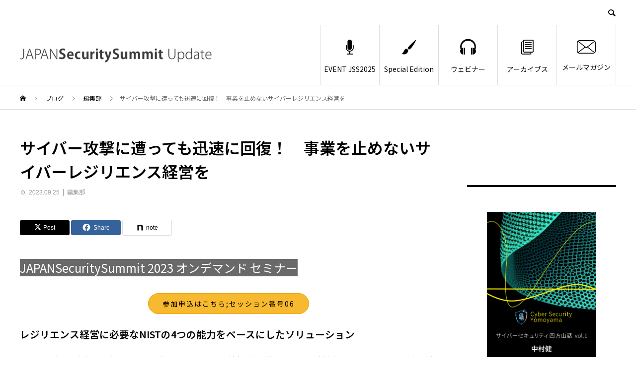

--- FILE ---
content_type: text/html; charset=UTF-8
request_url: https://japansecuritysummit.org/2023/09/8059/
body_size: 94090
content:
<!DOCTYPE html>
<html dir="ltr" lang="ja" prefix="og: https://ogp.me/ns#">
<head>


<!-- Google tag (gtag.js) -->
<script async src="https://www.googletagmanager.com/gtag/js?id=G-MY986QND2G"></script>
<script>
  window.dataLayer = window.dataLayer || [];
  function gtag(){dataLayer.push(arguments);}
  gtag('js', new Date());

  gtag('config', 'G-MY986QND2G');
</script>

<!-- Google Tag Manager -->
<script>(function(w,d,s,l,i){w[l]=w[l]||[];w[l].push({'gtm.start':
new Date().getTime(),event:'gtm.js'});var f=d.getElementsByTagName(s)[0],
j=d.createElement(s),dl=l!='dataLayer'?'&l='+l:'';j.async=true;j.src=
'https://www.googletagmanager.com/gtm.js?id='+i+dl;f.parentNode.insertBefore(j,f);
})(window,document,'script','dataLayer','GTM-KZPN2M9');</script>
<!-- End Google Tag Manager -->


<meta charset="UTF-8">
<meta name="viewport" content="width=device-width">
<meta name="format-detection" content="telephone=no">
<meta name="description" content="JAPANSecuritySummit 2023 オンデマンド セミナー参加申込はこちら;セッション番号06レジリエンス経営に必要なNISTの4つの能力をベースにしたソリューションサイバー攻撃は、高度化・巧妙化して...">
<title>サイバー攻撃に遭っても迅速に回復！ 事業を止めないサイバーレジリエンス経営を - JAPANSecuritySummit Update</title>

		<!-- All in One SEO 4.9.3 - aioseo.com -->
	<meta name="description" content="JAPANSecuritySummit 2023 オンデマンド セミナー 参加申込はこちら;セッション番号06" />
	<meta name="robots" content="max-image-preview:large" />
	<meta name="author" content="kimura"/>
	<link rel="canonical" href="https://japansecuritysummit.org/2023/09/8059/" />
	<meta name="generator" content="All in One SEO (AIOSEO) 4.9.3" />
		<meta property="og:locale" content="ja_JP" />
		<meta property="og:site_name" content="JAPANSecuritySummit Update -" />
		<meta property="og:type" content="article" />
		<meta property="og:title" content="サイバー攻撃に遭っても迅速に回復！ 事業を止めないサイバーレジリエンス経営を - JAPANSecuritySummit Update" />
		<meta property="og:description" content="JAPANSecuritySummit 2023 オンデマンド セミナー 参加申込はこちら;セッション番号06" />
		<meta property="og:url" content="https://japansecuritysummit.org/2023/09/8059/" />
		<meta property="article:published_time" content="2023-09-25T06:22:00+00:00" />
		<meta property="article:modified_time" content="2023-09-27T06:25:55+00:00" />
		<meta name="twitter:card" content="summary" />
		<meta name="twitter:site" content="@JPSecurity2020" />
		<meta name="twitter:title" content="サイバー攻撃に遭っても迅速に回復！ 事業を止めないサイバーレジリエンス経営を - JAPANSecuritySummit Update" />
		<meta name="twitter:description" content="JAPANSecuritySummit 2023 オンデマンド セミナー 参加申込はこちら;セッション番号06" />
		<meta name="twitter:creator" content="@JPSecurity2020" />
		<meta name="twitter:image" content="https://japansecuritysummit.org/wp-content/uploads/2023/09/JSS2023Hisol_Tsuji-e1695632770989.jpg" />
		<script type="application/ld+json" class="aioseo-schema">
			{"@context":"https:\/\/schema.org","@graph":[{"@type":"BlogPosting","@id":"https:\/\/japansecuritysummit.org\/2023\/09\/8059\/#blogposting","name":"\u30b5\u30a4\u30d0\u30fc\u653b\u6483\u306b\u906d\u3063\u3066\u3082\u8fc5\u901f\u306b\u56de\u5fa9\uff01 \u4e8b\u696d\u3092\u6b62\u3081\u306a\u3044\u30b5\u30a4\u30d0\u30fc\u30ec\u30b8\u30ea\u30a8\u30f3\u30b9\u7d4c\u55b6\u3092 - JAPANSecuritySummit Update","headline":"\u30b5\u30a4\u30d0\u30fc\u653b\u6483\u306b\u906d\u3063\u3066\u3082\u8fc5\u901f\u306b\u56de\u5fa9\uff01\u3000\u4e8b\u696d\u3092\u6b62\u3081\u306a\u3044\u30b5\u30a4\u30d0\u30fc\u30ec\u30b8\u30ea\u30a8\u30f3\u30b9\u7d4c\u55b6\u3092","author":{"@id":"https:\/\/japansecuritysummit.org\/author\/kimura\/#author"},"publisher":{"@id":"https:\/\/japansecuritysummit.org\/#organization"},"image":{"@type":"ImageObject","url":"https:\/\/japansecuritysummit.org\/wp-content\/uploads\/2023\/09\/JSS2023Hisol_Tsuji-e1695632770989.jpg","width":400,"height":400},"datePublished":"2023-09-25T15:22:00+09:00","dateModified":"2023-09-27T15:25:55+09:00","inLanguage":"ja","mainEntityOfPage":{"@id":"https:\/\/japansecuritysummit.org\/2023\/09\/8059\/#webpage"},"isPartOf":{"@id":"https:\/\/japansecuritysummit.org\/2023\/09\/8059\/#webpage"},"articleSection":"\u7de8\u96c6\u90e8, ASM, \u30b5\u30a4\u30d0\u30fc\u30ec\u30b8\u30ea\u30a8\u30f3\u30b9, \u4e8b\u696d\u7d99\u7d9a"},{"@type":"BreadcrumbList","@id":"https:\/\/japansecuritysummit.org\/2023\/09\/8059\/#breadcrumblist","itemListElement":[{"@type":"ListItem","@id":"https:\/\/japansecuritysummit.org#listItem","position":1,"name":"\u30db\u30fc\u30e0","item":"https:\/\/japansecuritysummit.org","nextItem":{"@type":"ListItem","@id":"https:\/\/japansecuritysummit.org\/category\/%e7%b7%a8%e9%9b%86%e9%83%a8\/#listItem","name":"\u7de8\u96c6\u90e8"}},{"@type":"ListItem","@id":"https:\/\/japansecuritysummit.org\/category\/%e7%b7%a8%e9%9b%86%e9%83%a8\/#listItem","position":2,"name":"\u7de8\u96c6\u90e8","item":"https:\/\/japansecuritysummit.org\/category\/%e7%b7%a8%e9%9b%86%e9%83%a8\/","nextItem":{"@type":"ListItem","@id":"https:\/\/japansecuritysummit.org\/2023\/09\/8059\/#listItem","name":"\u30b5\u30a4\u30d0\u30fc\u653b\u6483\u306b\u906d\u3063\u3066\u3082\u8fc5\u901f\u306b\u56de\u5fa9\uff01\u3000\u4e8b\u696d\u3092\u6b62\u3081\u306a\u3044\u30b5\u30a4\u30d0\u30fc\u30ec\u30b8\u30ea\u30a8\u30f3\u30b9\u7d4c\u55b6\u3092"},"previousItem":{"@type":"ListItem","@id":"https:\/\/japansecuritysummit.org#listItem","name":"\u30db\u30fc\u30e0"}},{"@type":"ListItem","@id":"https:\/\/japansecuritysummit.org\/2023\/09\/8059\/#listItem","position":3,"name":"\u30b5\u30a4\u30d0\u30fc\u653b\u6483\u306b\u906d\u3063\u3066\u3082\u8fc5\u901f\u306b\u56de\u5fa9\uff01\u3000\u4e8b\u696d\u3092\u6b62\u3081\u306a\u3044\u30b5\u30a4\u30d0\u30fc\u30ec\u30b8\u30ea\u30a8\u30f3\u30b9\u7d4c\u55b6\u3092","previousItem":{"@type":"ListItem","@id":"https:\/\/japansecuritysummit.org\/category\/%e7%b7%a8%e9%9b%86%e9%83%a8\/#listItem","name":"\u7de8\u96c6\u90e8"}}]},{"@type":"Organization","@id":"https:\/\/japansecuritysummit.org\/#organization","name":"JAPANSecuritySummit Update","url":"https:\/\/japansecuritysummit.org\/","sameAs":["https:\/\/twitter.com\/JPSecurity2020"]},{"@type":"Person","@id":"https:\/\/japansecuritysummit.org\/author\/kimura\/#author","url":"https:\/\/japansecuritysummit.org\/author\/kimura\/","name":"kimura","image":{"@type":"ImageObject","@id":"https:\/\/japansecuritysummit.org\/2023\/09\/8059\/#authorImage","url":"https:\/\/secure.gravatar.com\/avatar\/06fa9394408661498a2e58ed2897ca65391515b508bd95e317af3fd5a184e8eb?s=96&d=mm&r=g","width":96,"height":96,"caption":"kimura"}},{"@type":"WebPage","@id":"https:\/\/japansecuritysummit.org\/2023\/09\/8059\/#webpage","url":"https:\/\/japansecuritysummit.org\/2023\/09\/8059\/","name":"\u30b5\u30a4\u30d0\u30fc\u653b\u6483\u306b\u906d\u3063\u3066\u3082\u8fc5\u901f\u306b\u56de\u5fa9\uff01 \u4e8b\u696d\u3092\u6b62\u3081\u306a\u3044\u30b5\u30a4\u30d0\u30fc\u30ec\u30b8\u30ea\u30a8\u30f3\u30b9\u7d4c\u55b6\u3092 - JAPANSecuritySummit Update","description":"JAPANSecuritySummit 2023 \u30aa\u30f3\u30c7\u30de\u30f3\u30c9 \u30bb\u30df\u30ca\u30fc \u53c2\u52a0\u7533\u8fbc\u306f\u3053\u3061\u3089;\u30bb\u30c3\u30b7\u30e7\u30f3\u756a\u53f706","inLanguage":"ja","isPartOf":{"@id":"https:\/\/japansecuritysummit.org\/#website"},"breadcrumb":{"@id":"https:\/\/japansecuritysummit.org\/2023\/09\/8059\/#breadcrumblist"},"author":{"@id":"https:\/\/japansecuritysummit.org\/author\/kimura\/#author"},"creator":{"@id":"https:\/\/japansecuritysummit.org\/author\/kimura\/#author"},"image":{"@type":"ImageObject","url":"https:\/\/japansecuritysummit.org\/wp-content\/uploads\/2023\/09\/JSS2023Hisol_Tsuji-e1695632770989.jpg","@id":"https:\/\/japansecuritysummit.org\/2023\/09\/8059\/#mainImage","width":400,"height":400},"primaryImageOfPage":{"@id":"https:\/\/japansecuritysummit.org\/2023\/09\/8059\/#mainImage"},"datePublished":"2023-09-25T15:22:00+09:00","dateModified":"2023-09-27T15:25:55+09:00"},{"@type":"WebSite","@id":"https:\/\/japansecuritysummit.org\/#website","url":"https:\/\/japansecuritysummit.org\/","name":"JAPANSecuritySummit Update","inLanguage":"ja","publisher":{"@id":"https:\/\/japansecuritysummit.org\/#organization"}}]}
		</script>
		<!-- All in One SEO -->

<link rel='dns-prefetch' href='//stats.wp.com' />
<link rel="alternate" type="application/rss+xml" title="JAPANSecuritySummit Update &raquo; フィード" href="https://japansecuritysummit.org/feed/" />
<link rel="alternate" type="application/rss+xml" title="JAPANSecuritySummit Update &raquo; コメントフィード" href="https://japansecuritysummit.org/comments/feed/" />
<link rel="alternate" title="oEmbed (JSON)" type="application/json+oembed" href="https://japansecuritysummit.org/wp-json/oembed/1.0/embed?url=https%3A%2F%2Fjapansecuritysummit.org%2F2023%2F09%2F8059%2F" />
<link rel="alternate" title="oEmbed (XML)" type="text/xml+oembed" href="https://japansecuritysummit.org/wp-json/oembed/1.0/embed?url=https%3A%2F%2Fjapansecuritysummit.org%2F2023%2F09%2F8059%2F&#038;format=xml" />
<link rel="preconnect" href="https://fonts.googleapis.com">
<link rel="preconnect" href="https://fonts.gstatic.com" crossorigin>
<link href="https://fonts.googleapis.com/css2?family=Noto+Sans+JP:wght@400;600&amp;family=Noto+Sans+JP:wght@400;600" rel="stylesheet">
<style id='wp-img-auto-sizes-contain-inline-css' type='text/css'>
img:is([sizes=auto i],[sizes^="auto," i]){contain-intrinsic-size:3000px 1500px}
/*# sourceURL=wp-img-auto-sizes-contain-inline-css */
</style>
<style id='wp-emoji-styles-inline-css' type='text/css'>

	img.wp-smiley, img.emoji {
		display: inline !important;
		border: none !important;
		box-shadow: none !important;
		height: 1em !important;
		width: 1em !important;
		margin: 0 0.07em !important;
		vertical-align: -0.1em !important;
		background: none !important;
		padding: 0 !important;
	}
/*# sourceURL=wp-emoji-styles-inline-css */
</style>
<style id='wp-block-library-inline-css' type='text/css'>
:root{--wp-block-synced-color:#7a00df;--wp-block-synced-color--rgb:122,0,223;--wp-bound-block-color:var(--wp-block-synced-color);--wp-editor-canvas-background:#ddd;--wp-admin-theme-color:#007cba;--wp-admin-theme-color--rgb:0,124,186;--wp-admin-theme-color-darker-10:#006ba1;--wp-admin-theme-color-darker-10--rgb:0,107,160.5;--wp-admin-theme-color-darker-20:#005a87;--wp-admin-theme-color-darker-20--rgb:0,90,135;--wp-admin-border-width-focus:2px}@media (min-resolution:192dpi){:root{--wp-admin-border-width-focus:1.5px}}.wp-element-button{cursor:pointer}:root .has-very-light-gray-background-color{background-color:#eee}:root .has-very-dark-gray-background-color{background-color:#313131}:root .has-very-light-gray-color{color:#eee}:root .has-very-dark-gray-color{color:#313131}:root .has-vivid-green-cyan-to-vivid-cyan-blue-gradient-background{background:linear-gradient(135deg,#00d084,#0693e3)}:root .has-purple-crush-gradient-background{background:linear-gradient(135deg,#34e2e4,#4721fb 50%,#ab1dfe)}:root .has-hazy-dawn-gradient-background{background:linear-gradient(135deg,#faaca8,#dad0ec)}:root .has-subdued-olive-gradient-background{background:linear-gradient(135deg,#fafae1,#67a671)}:root .has-atomic-cream-gradient-background{background:linear-gradient(135deg,#fdd79a,#004a59)}:root .has-nightshade-gradient-background{background:linear-gradient(135deg,#330968,#31cdcf)}:root .has-midnight-gradient-background{background:linear-gradient(135deg,#020381,#2874fc)}:root{--wp--preset--font-size--normal:16px;--wp--preset--font-size--huge:42px}.has-regular-font-size{font-size:1em}.has-larger-font-size{font-size:2.625em}.has-normal-font-size{font-size:var(--wp--preset--font-size--normal)}.has-huge-font-size{font-size:var(--wp--preset--font-size--huge)}.has-text-align-center{text-align:center}.has-text-align-left{text-align:left}.has-text-align-right{text-align:right}.has-fit-text{white-space:nowrap!important}#end-resizable-editor-section{display:none}.aligncenter{clear:both}.items-justified-left{justify-content:flex-start}.items-justified-center{justify-content:center}.items-justified-right{justify-content:flex-end}.items-justified-space-between{justify-content:space-between}.screen-reader-text{border:0;clip-path:inset(50%);height:1px;margin:-1px;overflow:hidden;padding:0;position:absolute;width:1px;word-wrap:normal!important}.screen-reader-text:focus{background-color:#ddd;clip-path:none;color:#444;display:block;font-size:1em;height:auto;left:5px;line-height:normal;padding:15px 23px 14px;text-decoration:none;top:5px;width:auto;z-index:100000}html :where(.has-border-color){border-style:solid}html :where([style*=border-top-color]){border-top-style:solid}html :where([style*=border-right-color]){border-right-style:solid}html :where([style*=border-bottom-color]){border-bottom-style:solid}html :where([style*=border-left-color]){border-left-style:solid}html :where([style*=border-width]){border-style:solid}html :where([style*=border-top-width]){border-top-style:solid}html :where([style*=border-right-width]){border-right-style:solid}html :where([style*=border-bottom-width]){border-bottom-style:solid}html :where([style*=border-left-width]){border-left-style:solid}html :where(img[class*=wp-image-]){height:auto;max-width:100%}:where(figure){margin:0 0 1em}html :where(.is-position-sticky){--wp-admin--admin-bar--position-offset:var(--wp-admin--admin-bar--height,0px)}@media screen and (max-width:600px){html :where(.is-position-sticky){--wp-admin--admin-bar--position-offset:0px}}

/*# sourceURL=wp-block-library-inline-css */
</style><style id='global-styles-inline-css' type='text/css'>
:root{--wp--preset--aspect-ratio--square: 1;--wp--preset--aspect-ratio--4-3: 4/3;--wp--preset--aspect-ratio--3-4: 3/4;--wp--preset--aspect-ratio--3-2: 3/2;--wp--preset--aspect-ratio--2-3: 2/3;--wp--preset--aspect-ratio--16-9: 16/9;--wp--preset--aspect-ratio--9-16: 9/16;--wp--preset--color--black: #000000;--wp--preset--color--cyan-bluish-gray: #abb8c3;--wp--preset--color--white: #ffffff;--wp--preset--color--pale-pink: #f78da7;--wp--preset--color--vivid-red: #cf2e2e;--wp--preset--color--luminous-vivid-orange: #ff6900;--wp--preset--color--luminous-vivid-amber: #fcb900;--wp--preset--color--light-green-cyan: #7bdcb5;--wp--preset--color--vivid-green-cyan: #00d084;--wp--preset--color--pale-cyan-blue: #8ed1fc;--wp--preset--color--vivid-cyan-blue: #0693e3;--wp--preset--color--vivid-purple: #9b51e0;--wp--preset--gradient--vivid-cyan-blue-to-vivid-purple: linear-gradient(135deg,rgb(6,147,227) 0%,rgb(155,81,224) 100%);--wp--preset--gradient--light-green-cyan-to-vivid-green-cyan: linear-gradient(135deg,rgb(122,220,180) 0%,rgb(0,208,130) 100%);--wp--preset--gradient--luminous-vivid-amber-to-luminous-vivid-orange: linear-gradient(135deg,rgb(252,185,0) 0%,rgb(255,105,0) 100%);--wp--preset--gradient--luminous-vivid-orange-to-vivid-red: linear-gradient(135deg,rgb(255,105,0) 0%,rgb(207,46,46) 100%);--wp--preset--gradient--very-light-gray-to-cyan-bluish-gray: linear-gradient(135deg,rgb(238,238,238) 0%,rgb(169,184,195) 100%);--wp--preset--gradient--cool-to-warm-spectrum: linear-gradient(135deg,rgb(74,234,220) 0%,rgb(151,120,209) 20%,rgb(207,42,186) 40%,rgb(238,44,130) 60%,rgb(251,105,98) 80%,rgb(254,248,76) 100%);--wp--preset--gradient--blush-light-purple: linear-gradient(135deg,rgb(255,206,236) 0%,rgb(152,150,240) 100%);--wp--preset--gradient--blush-bordeaux: linear-gradient(135deg,rgb(254,205,165) 0%,rgb(254,45,45) 50%,rgb(107,0,62) 100%);--wp--preset--gradient--luminous-dusk: linear-gradient(135deg,rgb(255,203,112) 0%,rgb(199,81,192) 50%,rgb(65,88,208) 100%);--wp--preset--gradient--pale-ocean: linear-gradient(135deg,rgb(255,245,203) 0%,rgb(182,227,212) 50%,rgb(51,167,181) 100%);--wp--preset--gradient--electric-grass: linear-gradient(135deg,rgb(202,248,128) 0%,rgb(113,206,126) 100%);--wp--preset--gradient--midnight: linear-gradient(135deg,rgb(2,3,129) 0%,rgb(40,116,252) 100%);--wp--preset--font-size--small: 13px;--wp--preset--font-size--medium: 20px;--wp--preset--font-size--large: 36px;--wp--preset--font-size--x-large: 42px;--wp--preset--spacing--20: 0.44rem;--wp--preset--spacing--30: 0.67rem;--wp--preset--spacing--40: 1rem;--wp--preset--spacing--50: 1.5rem;--wp--preset--spacing--60: 2.25rem;--wp--preset--spacing--70: 3.38rem;--wp--preset--spacing--80: 5.06rem;--wp--preset--shadow--natural: 6px 6px 9px rgba(0, 0, 0, 0.2);--wp--preset--shadow--deep: 12px 12px 50px rgba(0, 0, 0, 0.4);--wp--preset--shadow--sharp: 6px 6px 0px rgba(0, 0, 0, 0.2);--wp--preset--shadow--outlined: 6px 6px 0px -3px rgb(255, 255, 255), 6px 6px rgb(0, 0, 0);--wp--preset--shadow--crisp: 6px 6px 0px rgb(0, 0, 0);}:where(.is-layout-flex){gap: 0.5em;}:where(.is-layout-grid){gap: 0.5em;}body .is-layout-flex{display: flex;}.is-layout-flex{flex-wrap: wrap;align-items: center;}.is-layout-flex > :is(*, div){margin: 0;}body .is-layout-grid{display: grid;}.is-layout-grid > :is(*, div){margin: 0;}:where(.wp-block-columns.is-layout-flex){gap: 2em;}:where(.wp-block-columns.is-layout-grid){gap: 2em;}:where(.wp-block-post-template.is-layout-flex){gap: 1.25em;}:where(.wp-block-post-template.is-layout-grid){gap: 1.25em;}.has-black-color{color: var(--wp--preset--color--black) !important;}.has-cyan-bluish-gray-color{color: var(--wp--preset--color--cyan-bluish-gray) !important;}.has-white-color{color: var(--wp--preset--color--white) !important;}.has-pale-pink-color{color: var(--wp--preset--color--pale-pink) !important;}.has-vivid-red-color{color: var(--wp--preset--color--vivid-red) !important;}.has-luminous-vivid-orange-color{color: var(--wp--preset--color--luminous-vivid-orange) !important;}.has-luminous-vivid-amber-color{color: var(--wp--preset--color--luminous-vivid-amber) !important;}.has-light-green-cyan-color{color: var(--wp--preset--color--light-green-cyan) !important;}.has-vivid-green-cyan-color{color: var(--wp--preset--color--vivid-green-cyan) !important;}.has-pale-cyan-blue-color{color: var(--wp--preset--color--pale-cyan-blue) !important;}.has-vivid-cyan-blue-color{color: var(--wp--preset--color--vivid-cyan-blue) !important;}.has-vivid-purple-color{color: var(--wp--preset--color--vivid-purple) !important;}.has-black-background-color{background-color: var(--wp--preset--color--black) !important;}.has-cyan-bluish-gray-background-color{background-color: var(--wp--preset--color--cyan-bluish-gray) !important;}.has-white-background-color{background-color: var(--wp--preset--color--white) !important;}.has-pale-pink-background-color{background-color: var(--wp--preset--color--pale-pink) !important;}.has-vivid-red-background-color{background-color: var(--wp--preset--color--vivid-red) !important;}.has-luminous-vivid-orange-background-color{background-color: var(--wp--preset--color--luminous-vivid-orange) !important;}.has-luminous-vivid-amber-background-color{background-color: var(--wp--preset--color--luminous-vivid-amber) !important;}.has-light-green-cyan-background-color{background-color: var(--wp--preset--color--light-green-cyan) !important;}.has-vivid-green-cyan-background-color{background-color: var(--wp--preset--color--vivid-green-cyan) !important;}.has-pale-cyan-blue-background-color{background-color: var(--wp--preset--color--pale-cyan-blue) !important;}.has-vivid-cyan-blue-background-color{background-color: var(--wp--preset--color--vivid-cyan-blue) !important;}.has-vivid-purple-background-color{background-color: var(--wp--preset--color--vivid-purple) !important;}.has-black-border-color{border-color: var(--wp--preset--color--black) !important;}.has-cyan-bluish-gray-border-color{border-color: var(--wp--preset--color--cyan-bluish-gray) !important;}.has-white-border-color{border-color: var(--wp--preset--color--white) !important;}.has-pale-pink-border-color{border-color: var(--wp--preset--color--pale-pink) !important;}.has-vivid-red-border-color{border-color: var(--wp--preset--color--vivid-red) !important;}.has-luminous-vivid-orange-border-color{border-color: var(--wp--preset--color--luminous-vivid-orange) !important;}.has-luminous-vivid-amber-border-color{border-color: var(--wp--preset--color--luminous-vivid-amber) !important;}.has-light-green-cyan-border-color{border-color: var(--wp--preset--color--light-green-cyan) !important;}.has-vivid-green-cyan-border-color{border-color: var(--wp--preset--color--vivid-green-cyan) !important;}.has-pale-cyan-blue-border-color{border-color: var(--wp--preset--color--pale-cyan-blue) !important;}.has-vivid-cyan-blue-border-color{border-color: var(--wp--preset--color--vivid-cyan-blue) !important;}.has-vivid-purple-border-color{border-color: var(--wp--preset--color--vivid-purple) !important;}.has-vivid-cyan-blue-to-vivid-purple-gradient-background{background: var(--wp--preset--gradient--vivid-cyan-blue-to-vivid-purple) !important;}.has-light-green-cyan-to-vivid-green-cyan-gradient-background{background: var(--wp--preset--gradient--light-green-cyan-to-vivid-green-cyan) !important;}.has-luminous-vivid-amber-to-luminous-vivid-orange-gradient-background{background: var(--wp--preset--gradient--luminous-vivid-amber-to-luminous-vivid-orange) !important;}.has-luminous-vivid-orange-to-vivid-red-gradient-background{background: var(--wp--preset--gradient--luminous-vivid-orange-to-vivid-red) !important;}.has-very-light-gray-to-cyan-bluish-gray-gradient-background{background: var(--wp--preset--gradient--very-light-gray-to-cyan-bluish-gray) !important;}.has-cool-to-warm-spectrum-gradient-background{background: var(--wp--preset--gradient--cool-to-warm-spectrum) !important;}.has-blush-light-purple-gradient-background{background: var(--wp--preset--gradient--blush-light-purple) !important;}.has-blush-bordeaux-gradient-background{background: var(--wp--preset--gradient--blush-bordeaux) !important;}.has-luminous-dusk-gradient-background{background: var(--wp--preset--gradient--luminous-dusk) !important;}.has-pale-ocean-gradient-background{background: var(--wp--preset--gradient--pale-ocean) !important;}.has-electric-grass-gradient-background{background: var(--wp--preset--gradient--electric-grass) !important;}.has-midnight-gradient-background{background: var(--wp--preset--gradient--midnight) !important;}.has-small-font-size{font-size: var(--wp--preset--font-size--small) !important;}.has-medium-font-size{font-size: var(--wp--preset--font-size--medium) !important;}.has-large-font-size{font-size: var(--wp--preset--font-size--large) !important;}.has-x-large-font-size{font-size: var(--wp--preset--font-size--x-large) !important;}
/*# sourceURL=global-styles-inline-css */
</style>

<style id='classic-theme-styles-inline-css' type='text/css'>
/*! This file is auto-generated */
.wp-block-button__link{color:#fff;background-color:#32373c;border-radius:9999px;box-shadow:none;text-decoration:none;padding:calc(.667em + 2px) calc(1.333em + 2px);font-size:1.125em}.wp-block-file__button{background:#32373c;color:#fff;text-decoration:none}
/*# sourceURL=/wp-includes/css/classic-themes.min.css */
</style>
<link rel='stylesheet' id='sns-button-css' href='https://japansecuritysummit.org/wp-content/themes/avant_tcd060/assets/css/sns-button.css?ver=2.1' type='text/css' media='all' />
<link rel='stylesheet' id='avant-style-css' href='https://japansecuritysummit.org/wp-content/themes/avant_tcd060/style.css?ver=2.1' type='text/css' media='all' />
<link rel='stylesheet' id='design-plus-css' href='https://japansecuritysummit.org/wp-content/themes/avant_tcd060/assets/css/design-plus.css?ver=2.1' type='text/css' media='all' />
<link rel='stylesheet' id='wp-block-heading-css' href='https://japansecuritysummit.org/wp-includes/blocks/heading/style.min.css?ver=6.9' type='text/css' media='all' />
<link rel='stylesheet' id='wp-block-paragraph-css' href='https://japansecuritysummit.org/wp-includes/blocks/paragraph/style.min.css?ver=6.9' type='text/css' media='all' />
<link rel='stylesheet' id='wp-block-image-css' href='https://japansecuritysummit.org/wp-includes/blocks/image/style.min.css?ver=6.9' type='text/css' media='all' />
<style>:root {
  --tcd-font-type1: "Noto Sans JP",sans-serif;
  --tcd-font-type2: "Times New Roman",Times,"Yu Mincho","游明朝","游明朝体","Hiragino Mincho Pro",serif;
  --tcd-font-type3: Palatino,"Yu Kyokasho","游教科書体","UD デジタル 教科書体 N","游明朝","游明朝体","Hiragino Mincho Pro","Meiryo",serif;
  --tcd-font-type-logo: "Noto Sans JP",sans-serif;
}</style>
<script type="text/javascript" src="https://japansecuritysummit.org/wp-includes/js/jquery/jquery.min.js?ver=3.7.1" id="jquery-core-js"></script>
<script type="text/javascript" src="https://japansecuritysummit.org/wp-includes/js/jquery/jquery-migrate.min.js?ver=3.4.1" id="jquery-migrate-js"></script>
<link rel="https://api.w.org/" href="https://japansecuritysummit.org/wp-json/" /><link rel="alternate" title="JSON" type="application/json" href="https://japansecuritysummit.org/wp-json/wp/v2/posts/8059" /><link rel='shortlink' href='https://japansecuritysummit.org/?p=8059' />
	<style>img#wpstats{display:none}</style>
		<link rel="shortcut icon" href="https://japansecuritysummit.org/wp-content/uploads/2021/09/JapanSecuritySummit.png">
<style>
:root,::before,::after{--tcd-primary-color: #000000}:root,::before,::after{--tcd-secondary-color: #333333}.c-comment__form-submit:hover,.c-pw__btn:hover,.p-cb__item-btn a,.p-headline,.p-index-event__btn a,.p-nav02__item a,.p-readmore__btn,.p-pager__item span,.p-page-links a{background: #000000}.c-pw__btn,.p-cb__item-btn a:hover,.p-index-event__btn a:hover,.p-pagetop a:hover,.p-nav02__item a:hover,.p-readmore__btn:hover,.p-page-links > span,.p-page-links a:hover{background: #333333}.p-widget a:hover,.p-footer-widgets__item a:hover{color: #333333}.p-entry__body a,.custom-html-widget a,.p-entry__body a:hover:not(.p-event-cat),.custom-html-widget a:hover{color: #333333}body{font-family: var(--tcd-font-type1)}.c-logo,.p-entry__header02-title,.p-entry__header02-upper-title,.p-entry__title,.p-footer-widgets__item-title,.p-headline h2,.p-headline02__title,.p-page-header__lower-title,.p-page-header__upper-title,.p-widget__title,.widget_block .wp-block-heading{font-family: var(--tcd-font-type1)}.c-font-type--logo{font-family: var(--tcd-font-type-logo);font-weight: bold}.p-hover-effect--type1:hover img{-webkit-transform: scale(1.2);transform: scale(1.2)}.l-header{background: #ffffff}.p-global-nav > ul > li > a{color: #000000}.p-global-nav .sub-menu a{background: #000000;color: #ffffff}.p-global-nav .sub-menu a:hover{background: #333333;color: #ffffff}.p-global-nav .menu-item-1646.current-menu-item > a,.p-global-nav .menu-item-1646 > a:hover{color: #dd0000}.p-global-nav .menu-item-1646.current-menu-item > a::before,.p-global-nav .menu-item-1646 > a:hover::before{background: #dd0000}.p-global-nav .menu-item-27.current-menu-item > a,.p-global-nav .menu-item-27 > a:hover{color: #000000}.p-global-nav .menu-item-27.current-menu-item > a::before,.p-global-nav .menu-item-27 > a:hover::before{background: #000000}.p-global-nav .menu-item-12440.current-menu-item > a,.p-global-nav .menu-item-12440 > a:hover{color: #000000}.p-global-nav .menu-item-12440.current-menu-item > a::before,.p-global-nav .menu-item-12440 > a:hover::before{background: #000000}.p-global-nav .menu-item-29.current-menu-item > a,.p-global-nav .menu-item-29 > a:hover{color: #000000}.p-global-nav .menu-item-29.current-menu-item > a::before,.p-global-nav .menu-item-29 > a:hover::before{background: #000000}.p-global-nav .menu-item-30.current-menu-item > a,.p-global-nav .menu-item-30 > a:hover{color: #000000}.p-global-nav .menu-item-30.current-menu-item > a::before,.p-global-nav .menu-item-30 > a:hover::before{background: #000000}.p-footer-links{background: #f3f3f3}.p-footer-widgets{background: #ffffff}.p-copyright{background: #ffffff}.p-ad-info__label{background: #000000;color: #ffffff;font-size: 11px}#site-info-widget-2 .p-info__btn{background: #000000;color: #ffffff}#site-info-widget-2 .p-info__btn:hover{background: #333333;color: #ffffff}.p-page-header{background-image: url()}.p-page-header::before{background-color: #b2b200}.p-page-header__upper-title{font-size: 50px}.p-page-header__lower-title{font-size: 32px}.p-article07 a[class^="p-hover-effect--"]{border-radius: 10px}.p-event-cat--796{background: #ff8000;color: #ffffff}.p-event-cat--796:hover{background: #ff8000;color: #ffffff}.p-event-cat--1089{background: #ff8000;color: #ffffff}.p-event-cat--1089:hover{background: #ff8000;color: #ffffff}.p-event-cat--475{background: #ff8000;color: #ffffff}.p-event-cat--475:hover{background: #ff8000;color: #ffffff}.p-event-cat--360{background: #ff8000;color: #ffffff}.p-event-cat--360:hover{background: #ff8000;color: #ffffff}.p-event-cat--889{background: #ff8000;color: #ffffff}.p-event-cat--889:hover{background: #ff8000;color: #ffffff}.p-event-cat--437{background: #ff8000;color: #ffffff}.p-event-cat--437:hover{background: #ff8000;color: #ffffff}.p-event-cat--83{background: #ff8000;color: #ffffff}.p-event-cat--83:hover{background: #ff8000;color: #ffffff}.p-event-cat--389{background: #ff8000;color: #ffffff}.p-event-cat--389:hover{background: #ff8000;color: #ffffff}.p-event-cat--1003{background: #ff8000;color: #ffffff}.p-event-cat--1003:hover{background: #ff8000;color: #ffffff}.p-event-cat--290{background: #ff8000;color: #ffffff}.p-event-cat--290:hover{background: #ff8000;color: #ffffff}.p-event-cat--348{background: #ff8000;color: #ffffff}.p-event-cat--348:hover{background: #ff8000;color: #ffffff}.p-event-cat--289{background: #ff8000;color: #ffffff}.p-event-cat--289:hover{background: #ff8000;color: #ffffff}.p-event-cat--476{background: #ff8000;color: #ffffff}.p-event-cat--476:hover{background: #ff8000;color: #ffffff}.p-event-cat--17{background: #ff8000;color: #ffffff}.p-event-cat--17:hover{background: #ff8000;color: #ffffff}.p-event-cat--75{background: #ff8000;color: #ffffff}.p-event-cat--75:hover{background: #ff8000;color: #ffffff}.p-event-cat--743{background: #ff8000;color: #ffffff}.p-event-cat--743:hover{background: #ff8000;color: #ffffff}.p-event-cat--622{background: #ff8000;color: #ffffff}.p-event-cat--622:hover{background: #ff8000;color: #ffffff}.p-event-cat--981{background: #ff8000;color: #ffffff}.p-event-cat--981:hover{background: #ff8000;color: #ffffff}.p-event-cat--568{background: #ff8000;color: #ffffff}.p-event-cat--568:hover{background: #ff8000;color: #ffffff}.p-event-cat--716{background: #ff8000;color: #ffffff}.p-event-cat--716:hover{background: #ff8000;color: #ffffff}.p-event-cat--182{background: #ff8000;color: #ffffff}.p-event-cat--182:hover{background: #ff8000;color: #ffffff}.p-event-cat--148{background: #ff8000;color: #ffffff}.p-event-cat--148:hover{background: #ff8000;color: #ffffff}.p-event-cat--63{background: #ff8000;color: #ffffff}.p-event-cat--63:hover{background: #ff8000;color: #ffffff}.p-event-cat--857{background: #ff8000;color: #ffffff}.p-event-cat--857:hover{background: #ff8000;color: #ffffff}.p-event-cat--201{background: #ff8000;color: #ffffff}.p-event-cat--201:hover{background: #ff8000;color: #ffffff}.p-event-cat--209{background: #ff8000;color: #ffffff}.p-event-cat--209:hover{background: #ff8000;color: #ffffff}.p-event-cat--359{background: #ff8000;color: #ffffff}.p-event-cat--359:hover{background: #ff8000;color: #ffffff}.p-event-cat--200{background: #ff8000;color: #ffffff}.p-event-cat--200:hover{background: #ff8000;color: #ffffff}.p-event-cat--129{background: #ff8000;color: #ffffff}.p-event-cat--129:hover{background: #ff8000;color: #ffffff}.p-event-cat--1139{background: #ff8000;color: #ffffff}.p-event-cat--1139:hover{background: #ff8000;color: #ffffff}.p-event-cat--119{background: #ff8000;color: #ffffff}.p-event-cat--119:hover{background: #ff8000;color: #ffffff}.p-event-cat--120{background: #ff8000;color: #ffffff}.p-event-cat--120:hover{background: #ff8000;color: #ffffff}.p-event-cat--135{background: #ff8000;color: #ffffff}.p-event-cat--135:hover{background: #ff8000;color: #ffffff}.p-event-cat--982{background: #ff8000;color: #ffffff}.p-event-cat--982:hover{background: #ff8000;color: #ffffff}.p-event-cat--1211{background: #ff8000;color: #ffffff}.p-event-cat--1211:hover{background: #ff8000;color: #ffffff}.p-event-cat--1166{background: #ff8000;color: #ffffff}.p-event-cat--1166:hover{background: #ff8000;color: #ffffff}.p-event-cat--483{background: #ff8000;color: #ffffff}.p-event-cat--483:hover{background: #ff8000;color: #ffffff}.p-event-cat--457{background: #ff8000;color: #ffffff}.p-event-cat--457:hover{background: #ff8000;color: #ffffff}.p-event-cat--390{background: #ff8000;color: #ffffff}.p-event-cat--390:hover{background: #ff8000;color: #ffffff}.p-event-cat--1279{background: #ff8000;color: #ffffff}.p-event-cat--1279:hover{background: #ff8000;color: #ffffff}.p-event-cat--811{background: #ff8000;color: #ffffff}.p-event-cat--811:hover{background: #ff8000;color: #ffffff}.p-event-cat--482{background: #ff8000;color: #ffffff}.p-event-cat--482:hover{background: #ff8000;color: #ffffff}.p-event-cat--837{background: #ff8000;color: #ffffff}.p-event-cat--837:hover{background: #ff8000;color: #ffffff}.p-event-cat--804{background: #ff8000;color: #ffffff}.p-event-cat--804:hover{background: #ff8000;color: #ffffff}.p-event-cat--985{background: #ff8000;color: #ffffff}.p-event-cat--985:hover{background: #ff8000;color: #ffffff}.p-event-cat--208{background: #ff8000;color: #ffffff}.p-event-cat--208:hover{background: #ff8000;color: #ffffff}.p-event-cat--73{background: #ff8000;color: #ffffff}.p-event-cat--73:hover{background: #ff8000;color: #ffffff}.p-event-cat--291{background: #ff8000;color: #ffffff}.p-event-cat--291:hover{background: #ff8000;color: #ffffff}.p-event-cat--187{background: #ff8000;color: #ffffff}.p-event-cat--187:hover{background: #ff8000;color: #ffffff}.p-event-cat--852{background: #ff8000;color: #ffffff}.p-event-cat--852:hover{background: #ff8000;color: #ffffff}.p-event-cat--131{background: #ff8000;color: #ffffff}.p-event-cat--131:hover{background: #ff8000;color: #ffffff}.p-event-cat--881{background: #ff8000;color: #ffffff}.p-event-cat--881:hover{background: #ff8000;color: #ffffff}.p-event-cat--1009{background: #ff8000;color: #ffffff}.p-event-cat--1009:hover{background: #ff8000;color: #ffffff}.p-event-cat--98{background: #ff8000;color: #ffffff}.p-event-cat--98:hover{background: #ff8000;color: #ffffff}.p-event-cat--805{background: #ff8000;color: #ffffff}.p-event-cat--805:hover{background: #ff8000;color: #ffffff}.p-event-cat--337{background: #ff8000;color: #ffffff}.p-event-cat--337:hover{background: #ff8000;color: #ffffff}.p-event-cat--34{background: #ff8000;color: #ffffff}.p-event-cat--34:hover{background: #ff8000;color: #ffffff}.p-event-cat--997{background: #ff8000;color: #ffffff}.p-event-cat--997:hover{background: #ff8000;color: #ffffff}.p-event-cat--715{background: #ff8000;color: #ffffff}.p-event-cat--715:hover{background: #ff8000;color: #ffffff}.p-event-cat--33{background: #ff8000;color: #ffffff}.p-event-cat--33:hover{background: #ff8000;color: #ffffff}.p-event-cat--998{background: #ff8000;color: #ffffff}.p-event-cat--998:hover{background: #ff8000;color: #ffffff}.p-event-cat--597{background: #ff8000;color: #ffffff}.p-event-cat--597:hover{background: #ff8000;color: #ffffff}.p-event-cat--96{background: #ff8000;color: #ffffff}.p-event-cat--96:hover{background: #ff8000;color: #ffffff}.p-event-cat--1021{background: #ff8000;color: #ffffff}.p-event-cat--1021:hover{background: #ff8000;color: #ffffff}.p-event-cat--338{background: #ff8000;color: #ffffff}.p-event-cat--338:hover{background: #ff8000;color: #ffffff}.p-event-cat--365{background: #ff8000;color: #ffffff}.p-event-cat--365:hover{background: #ff8000;color: #ffffff}.p-event-cat--64{background: #ff8000;color: #ffffff}.p-event-cat--64:hover{background: #ff8000;color: #ffffff}.p-event-cat--183{background: #ff8000;color: #ffffff}.p-event-cat--183:hover{background: #ff8000;color: #ffffff}.p-event-cat--173{background: #ff8000;color: #ffffff}.p-event-cat--173:hover{background: #ff8000;color: #ffffff}.p-event-cat--2{background: #ff8000;color: #ffffff}.p-event-cat--2:hover{background: #ff8000;color: #ffffff}.p-event-cat--1011{background: #ff8000;color: #ffffff}.p-event-cat--1011:hover{background: #ff8000;color: #ffffff}.p-event-cat--65{background: #ff8000;color: #ffffff}.p-event-cat--65:hover{background: #ff8000;color: #ffffff}.p-event-cat--118{background: #ff8000;color: #ffffff}.p-event-cat--118:hover{background: #ff8000;color: #ffffff}.p-event-cat--941{background: #ff8000;color: #ffffff}.p-event-cat--941:hover{background: #ff8000;color: #ffffff}.p-event-cat--29{background: #ff8000;color: #ffffff}.p-event-cat--29:hover{background: #ff8000;color: #ffffff}.p-event-cat--813{background: #ff8000;color: #ffffff}.p-event-cat--813:hover{background: #ff8000;color: #ffffff}.p-event-cat--56{background: #ff8000;color: #ffffff}.p-event-cat--56:hover{background: #ff8000;color: #ffffff}.p-event-cat--153{background: #ff8000;color: #ffffff}.p-event-cat--153:hover{background: #ff8000;color: #ffffff}.p-event-cat--717{background: #ff8000;color: #ffffff}.p-event-cat--717:hover{background: #ff8000;color: #ffffff}.p-event-cat--35{background: #ff8000;color: #ffffff}.p-event-cat--35:hover{background: #ff8000;color: #ffffff}.p-event-cat--39{background: #ff8000;color: #ffffff}.p-event-cat--39:hover{background: #ff8000;color: #ffffff}.p-event-cat--86{background: #ff8000;color: #ffffff}.p-event-cat--86:hover{background: #ff8000;color: #ffffff}.p-event-cat--107{background: #ff8000;color: #ffffff}.p-event-cat--107:hover{background: #ff8000;color: #ffffff}.p-event-cat--113{background: #ff8000;color: #ffffff}.p-event-cat--113:hover{background: #ff8000;color: #ffffff}.p-event-cat--121{background: #ff8000;color: #ffffff}.p-event-cat--121:hover{background: #ff8000;color: #ffffff}.p-event-cat--812{background: #ff8000;color: #ffffff}.p-event-cat--812:hover{background: #ff8000;color: #ffffff}.p-event-cat--539{background: #ff8000;color: #ffffff}.p-event-cat--539:hover{background: #ff8000;color: #ffffff}.p-event-cat--845{background: #ff8000;color: #ffffff}.p-event-cat--845:hover{background: #ff8000;color: #ffffff}.p-event-cat--230{background: #ff8000;color: #ffffff}.p-event-cat--230:hover{background: #ff8000;color: #ffffff}.p-event-cat--623{background: #ff8000;color: #ffffff}.p-event-cat--623:hover{background: #ff8000;color: #ffffff}.p-event-cat--157{background: #ff8000;color: #ffffff}.p-event-cat--157:hover{background: #ff8000;color: #ffffff}.p-event-cat--624{background: #ff8000;color: #ffffff}.p-event-cat--624:hover{background: #ff8000;color: #ffffff}.p-event-cat--692{background: #ff8000;color: #ffffff}.p-event-cat--692:hover{background: #ff8000;color: #ffffff}.p-event-cat--111{background: #ff8000;color: #ffffff}.p-event-cat--111:hover{background: #ff8000;color: #ffffff}.p-event-cat--474{background: #ff8000;color: #ffffff}.p-event-cat--474:hover{background: #ff8000;color: #ffffff}.p-event-cat--347{background: #ff8000;color: #ffffff}.p-event-cat--347:hover{background: #ff8000;color: #ffffff}.p-event-cat--32{background: #ff8000;color: #ffffff}.p-event-cat--32:hover{background: #ff8000;color: #ffffff}.p-event-cat--516{background: #ff8000;color: #ffffff}.p-event-cat--516:hover{background: #ff8000;color: #ffffff}.p-event-cat--363{background: #ff8000;color: #ffffff}.p-event-cat--363:hover{background: #ff8000;color: #ffffff}.p-event-cat--391{background: #ff8000;color: #ffffff}.p-event-cat--391:hover{background: #ff8000;color: #ffffff}.p-event-cat--137{background: #ff8000;color: #ffffff}.p-event-cat--137:hover{background: #ff8000;color: #ffffff}.p-event-cat--725{background: #ff8000;color: #ffffff}.p-event-cat--725:hover{background: #ff8000;color: #ffffff}.p-event-cat--49{background: #ff8000;color: #ffffff}.p-event-cat--49:hover{background: #ff8000;color: #ffffff}.p-event-cat--38{background: #ff8000;color: #ffffff}.p-event-cat--38:hover{background: #ff8000;color: #ffffff}.p-event-cat--59{background: #ff8000;color: #ffffff}.p-event-cat--59:hover{background: #ff8000;color: #ffffff}.p-event-cat--867{background: #ff8000;color: #ffffff}.p-event-cat--867:hover{background: #ff8000;color: #ffffff}.p-event-cat--797{background: #ff8000;color: #ffffff}.p-event-cat--797:hover{background: #ff8000;color: #ffffff}.p-event-cat--15{background: #ff8000;color: #ffffff}.p-event-cat--15:hover{background: #ff8000;color: #ffffff}.p-event-cat--50{background: #ff8000;color: #ffffff}.p-event-cat--50:hover{background: #ff8000;color: #ffffff}.p-event-cat--231{background: #ff8000;color: #ffffff}.p-event-cat--231:hover{background: #ff8000;color: #ffffff}.p-event-cat--233{background: #ff8000;color: #ffffff}.p-event-cat--233:hover{background: #ff8000;color: #ffffff}.p-event-cat--132{background: #ff8000;color: #ffffff}.p-event-cat--132:hover{background: #ff8000;color: #ffffff}.p-event-cat--819{background: #ff8000;color: #ffffff}.p-event-cat--819:hover{background: #ff8000;color: #ffffff}.p-event-cat--16{background: #ff8000;color: #ffffff}.p-event-cat--16:hover{background: #ff8000;color: #ffffff}.p-event-cat--140{background: #ff8000;color: #ffffff}.p-event-cat--140:hover{background: #ff8000;color: #ffffff}.p-event-cat--734{background: #ff8000;color: #ffffff}.p-event-cat--734:hover{background: #ff8000;color: #ffffff}.p-event-cat--814{background: #ff8000;color: #ffffff}.p-event-cat--814:hover{background: #ff8000;color: #ffffff}.p-event-cat--757{background: #ff8000;color: #ffffff}.p-event-cat--757:hover{background: #ff8000;color: #ffffff}.p-event-cat--856{background: #ff8000;color: #ffffff}.p-event-cat--856:hover{background: #ff8000;color: #ffffff}.p-event-cat--128{background: #ff8000;color: #ffffff}.p-event-cat--128:hover{background: #ff8000;color: #ffffff}.p-event-cat--538{background: #ff8000;color: #ffffff}.p-event-cat--538:hover{background: #ff8000;color: #ffffff}.p-event-cat--106{background: #ff8000;color: #ffffff}.p-event-cat--106:hover{background: #ff8000;color: #ffffff}.p-event-cat--373{background: #ff8000;color: #ffffff}.p-event-cat--373:hover{background: #ff8000;color: #ffffff}.p-event-cat--138{background: #ff8000;color: #ffffff}.p-event-cat--138:hover{background: #ff8000;color: #ffffff}.p-event-cat--62{background: #ff8000;color: #ffffff}.p-event-cat--62:hover{background: #ff8000;color: #ffffff}.p-event-cat--350{background: #ff8000;color: #ffffff}.p-event-cat--350:hover{background: #ff8000;color: #ffffff}.p-event-cat--744{background: #ff8000;color: #ffffff}.p-event-cat--744:hover{background: #ff8000;color: #ffffff}.p-event-cat--1041{background: #ff8000;color: #ffffff}.p-event-cat--1041:hover{background: #ff8000;color: #ffffff}.p-event-cat--210{background: #ff8000;color: #ffffff}.p-event-cat--210:hover{background: #ff8000;color: #ffffff}.p-event-cat--14{background: #ff8000;color: #ffffff}.p-event-cat--14:hover{background: #ff8000;color: #ffffff}.p-event-cat--30{background: #ff8000;color: #ffffff}.p-event-cat--30:hover{background: #ff8000;color: #ffffff}.p-event-cat--48{background: #ff8000;color: #ffffff}.p-event-cat--48:hover{background: #ff8000;color: #ffffff}.p-event-cat--99{background: #ff8000;color: #ffffff}.p-event-cat--99:hover{background: #ff8000;color: #ffffff}.p-event-cat--343{background: #ff8000;color: #ffffff}.p-event-cat--343:hover{background: #ff8000;color: #ffffff}.p-event-cat--828{background: #ff8000;color: #ffffff}.p-event-cat--828:hover{background: #ff8000;color: #ffffff}.p-event-cat--799{background: #ff8000;color: #ffffff}.p-event-cat--799:hover{background: #ff8000;color: #ffffff}.p-event-cat--962{background: #ff8000;color: #ffffff}.p-event-cat--962:hover{background: #ff8000;color: #ffffff}.p-event-cat--141{background: #ff8000;color: #ffffff}.p-event-cat--141:hover{background: #ff8000;color: #ffffff}.p-event-cat--112{background: #ff8000;color: #ffffff}.p-event-cat--112:hover{background: #ff8000;color: #ffffff}.p-event-cat--234{background: #ff8000;color: #ffffff}.p-event-cat--234:hover{background: #ff8000;color: #ffffff}.p-event-cat--136{background: #ff8000;color: #ffffff}.p-event-cat--136:hover{background: #ff8000;color: #ffffff}.p-event-cat--202{background: #ff8000;color: #ffffff}.p-event-cat--202:hover{background: #ff8000;color: #ffffff}.p-event-cat--13{background: #ff8000;color: #ffffff}.p-event-cat--13:hover{background: #ff8000;color: #ffffff}.p-event-cat--67{background: #ff8000;color: #ffffff}.p-event-cat--67:hover{background: #ff8000;color: #ffffff}.p-event-cat--364{background: #ff8000;color: #ffffff}.p-event-cat--364:hover{background: #ff8000;color: #ffffff}.p-event-cat--1012{background: #ff8000;color: #ffffff}.p-event-cat--1012:hover{background: #ff8000;color: #ffffff}.p-event-cat--325{background: #ff8000;color: #ffffff}.p-event-cat--325:hover{background: #ff8000;color: #ffffff}.p-event-cat--484{background: #ff8000;color: #ffffff}.p-event-cat--484:hover{background: #ff8000;color: #ffffff}.p-event-cat--586{background: #ff8000;color: #ffffff}.p-event-cat--586:hover{background: #ff8000;color: #ffffff}.p-event-cat--37{background: #ff8000;color: #ffffff}.p-event-cat--37:hover{background: #ff8000;color: #ffffff}.p-event-cat--77{background: #ff8000;color: #ffffff}.p-event-cat--77:hover{background: #ff8000;color: #ffffff}.p-event-cat--1042{background: #ff8000;color: #ffffff}.p-event-cat--1042:hover{background: #ff8000;color: #ffffff}.p-event-cat--1267{background: #ff8000;color: #ffffff}.p-event-cat--1267:hover{background: #ff8000;color: #ffffff}.p-event-cat--58{background: #ff8000;color: #ffffff}.p-event-cat--58:hover{background: #ff8000;color: #ffffff}.p-event-cat--882{background: #ff8000;color: #ffffff}.p-event-cat--882:hover{background: #ff8000;color: #ffffff}.p-event-cat--229{background: #ff8000;color: #ffffff}.p-event-cat--229:hover{background: #ff8000;color: #ffffff}.p-event-cat--160{background: #ff8000;color: #ffffff}.p-event-cat--160:hover{background: #ff8000;color: #ffffff}.p-event-cat--97{background: #ff8000;color: #ffffff}.p-event-cat--97:hover{background: #ff8000;color: #ffffff}.p-event-cat--85{background: #ff8000;color: #ffffff}.p-event-cat--85:hover{background: #ff8000;color: #ffffff}.p-event-cat--849{background: #ff8000;color: #ffffff}.p-event-cat--849:hover{background: #ff8000;color: #ffffff}.p-event-cat--838{background: #ff8000;color: #ffffff}.p-event-cat--838:hover{background: #ff8000;color: #ffffff}.p-event-cat--36{background: #ff8000;color: #ffffff}.p-event-cat--36:hover{background: #ff8000;color: #ffffff}.p-event-cat--351{background: #ff8000;color: #ffffff}.p-event-cat--351:hover{background: #ff8000;color: #ffffff}.p-event-cat--232{background: #ff8000;color: #ffffff}.p-event-cat--232:hover{background: #ff8000;color: #ffffff}.p-event-cat--491{background: #ff8000;color: #ffffff}.p-event-cat--491:hover{background: #ff8000;color: #ffffff}.p-event-cat--181{background: #ff8000;color: #ffffff}.p-event-cat--181:hover{background: #ff8000;color: #ffffff}.p-event-cat--413{background: #ff8000;color: #ffffff}.p-event-cat--413:hover{background: #ff8000;color: #ffffff}.p-event-cat--18{background: #ff8000;color: #ffffff}.p-event-cat--18:hover{background: #ff8000;color: #ffffff}.p-event-cat--130{background: #ff8000;color: #ffffff}.p-event-cat--130:hover{background: #ff8000;color: #ffffff}.p-event-cat--31{background: #ff8000;color: #ffffff}.p-event-cat--31:hover{background: #ff8000;color: #ffffff}.p-event-cat--493{background: #ff8000;color: #ffffff}.p-event-cat--493:hover{background: #ff8000;color: #ffffff}.p-event-cat--1263{background: #ff8000;color: #ffffff}.p-event-cat--1263:hover{background: #ff8000;color: #ffffff}.p-event-cat--217{background: #ff8000;color: #ffffff}.p-event-cat--217:hover{background: #ff8000;color: #ffffff}.p-event-cat--218{background: #ff8000;color: #ffffff}.p-event-cat--218:hover{background: #ff8000;color: #ffffff}.p-event-cat--420{background: #ff8000;color: #ffffff}.p-event-cat--420:hover{background: #ff8000;color: #ffffff}.p-event-cat--159{background: #ff8000;color: #ffffff}.p-event-cat--159:hover{background: #ff8000;color: #ffffff}.p-event-cat--980{background: #ff8000;color: #ffffff}.p-event-cat--980:hover{background: #ff8000;color: #ffffff}.p-event-cat--349{background: #ff8000;color: #ffffff}.p-event-cat--349:hover{background: #ff8000;color: #ffffff}.p-event-cat--1031{background: #ff8000;color: #ffffff}.p-event-cat--1031:hover{background: #ff8000;color: #ffffff}.p-event-cat--865{background: #ff8000;color: #ffffff}.p-event-cat--865:hover{background: #ff8000;color: #ffffff}.p-event-cat--451{background: #ff8000;color: #ffffff}.p-event-cat--451:hover{background: #ff8000;color: #ffffff}.p-event-cat--866{background: #ff8000;color: #ffffff}.p-event-cat--866:hover{background: #ff8000;color: #ffffff}.p-event-cat--572{background: #ff8000;color: #ffffff}.p-event-cat--572:hover{background: #ff8000;color: #ffffff}.p-event-cat--855{background: #ff8000;color: #ffffff}.p-event-cat--855:hover{background: #ff8000;color: #ffffff}.p-event-cat--336{background: #ff8000;color: #ffffff}.p-event-cat--336:hover{background: #ff8000;color: #ffffff}.p-event-cat--742{background: #ff8000;color: #ffffff}.p-event-cat--742:hover{background: #ff8000;color: #ffffff}.p-event-cat--543{background: #ff8000;color: #ffffff}.p-event-cat--543:hover{background: #ff8000;color: #ffffff}.p-event-cat--329{background: #ff8000;color: #ffffff}.p-event-cat--329:hover{background: #ff8000;color: #ffffff}.p-event-cat--76{background: #ff8000;color: #ffffff}.p-event-cat--76:hover{background: #ff8000;color: #ffffff}.p-event-cat--84{background: #ff8000;color: #ffffff}.p-event-cat--84:hover{background: #ff8000;color: #ffffff}.p-event-cat--438{background: #ff8000;color: #ffffff}.p-event-cat--438:hover{background: #ff8000;color: #ffffff}.p-event-cat--55{background: #ff8000;color: #ffffff}.p-event-cat--55:hover{background: #ff8000;color: #ffffff}.p-event-cat--1266{background: #ff8000;color: #ffffff}.p-event-cat--1266:hover{background: #ff8000;color: #ffffff}.p-event-cat--184{background: #ff8000;color: #ffffff}.p-event-cat--184:hover{background: #ff8000;color: #ffffff}.p-event-cat--207{background: #ff8000;color: #ffffff}.p-event-cat--207:hover{background: #ff8000;color: #ffffff}.p-event-cat--149{background: #ff8000;color: #ffffff}.p-event-cat--149:hover{background: #ff8000;color: #ffffff}.p-event-cat--206{background: #ff8000;color: #ffffff}.p-event-cat--206:hover{background: #ff8000;color: #ffffff}.p-event-cat--567{background: #ff8000;color: #ffffff}.p-event-cat--567:hover{background: #ff8000;color: #ffffff}.p-event-cat--973{background: #ff8000;color: #ffffff}.p-event-cat--973:hover{background: #ff8000;color: #ffffff}.p-event-cat--185{background: #ff8000;color: #ffffff}.p-event-cat--185:hover{background: #ff8000;color: #ffffff}.p-event-cat--1091{background: #ff8000;color: #ffffff}.p-event-cat--1091:hover{background: #ff8000;color: #ffffff}.p-event-cat--640{background: #ff8000;color: #ffffff}.p-event-cat--640:hover{background: #ff8000;color: #ffffff}.p-event-cat--826{background: #ff8000;color: #ffffff}.p-event-cat--826:hover{background: #ff8000;color: #ffffff}.p-event-cat--146{background: #ff8000;color: #ffffff}.p-event-cat--146:hover{background: #ff8000;color: #ffffff}.p-event-cat--156{background: #ff8000;color: #ffffff}.p-event-cat--156:hover{background: #ff8000;color: #ffffff}.p-event-cat--74{background: #ff8000;color: #ffffff}.p-event-cat--74:hover{background: #ff8000;color: #ffffff}.p-event-cat--863{background: #ff8000;color: #ffffff}.p-event-cat--863:hover{background: #ff8000;color: #ffffff}.p-event-cat--186{background: #ff8000;color: #ffffff}.p-event-cat--186:hover{background: #ff8000;color: #ffffff}.p-event-cat--1240{background: #ff8000;color: #ffffff}.p-event-cat--1240:hover{background: #ff8000;color: #ffffff}.p-event-cat--1013{background: #ff8000;color: #ffffff}.p-event-cat--1013:hover{background: #ff8000;color: #ffffff}.p-event-cat--1010{background: #ff8000;color: #ffffff}.p-event-cat--1010:hover{background: #ff8000;color: #ffffff}.p-event-cat--566{background: #ff8000;color: #ffffff}.p-event-cat--566:hover{background: #ff8000;color: #ffffff}.p-event-cat--133{background: #ff8000;color: #ffffff}.p-event-cat--133:hover{background: #ff8000;color: #ffffff}.p-event-cat--134{background: #ff8000;color: #ffffff}.p-event-cat--134:hover{background: #ff8000;color: #ffffff}.p-event-cat--327{background: #ff8000;color: #ffffff}.p-event-cat--327:hover{background: #ff8000;color: #ffffff}.p-event-cat--521{background: #ff8000;color: #ffffff}.p-event-cat--521:hover{background: #ff8000;color: #ffffff}.p-event-cat--735{background: #ff8000;color: #ffffff}.p-event-cat--735:hover{background: #ff8000;color: #ffffff}.p-event-cat--1004{background: #ff8000;color: #ffffff}.p-event-cat--1004:hover{background: #ff8000;color: #ffffff}.p-event-cat--66{background: #ff8000;color: #ffffff}.p-event-cat--66:hover{background: #ff8000;color: #ffffff}.p-event-cat--57{background: #ff8000;color: #ffffff}.p-event-cat--57:hover{background: #ff8000;color: #ffffff}.p-event-cat--600{background: #ff8000;color: #ffffff}.p-event-cat--600:hover{background: #ff8000;color: #ffffff}.p-event-cat--51{background: #ff8000;color: #ffffff}.p-event-cat--51:hover{background: #ff8000;color: #ffffff}.p-event-cat--492{background: #ff8000;color: #ffffff}.p-event-cat--492:hover{background: #ff8000;color: #ffffff}.p-event-cat--974{background: #ff8000;color: #ffffff}.p-event-cat--974:hover{background: #ff8000;color: #ffffff}.p-event-cat--147{background: #ff8000;color: #ffffff}.p-event-cat--147:hover{background: #ff8000;color: #ffffff}.p-event-cat--798{background: #ff8000;color: #ffffff}.p-event-cat--798:hover{background: #ff8000;color: #ffffff}.p-event-cat--890{background: #ff8000;color: #ffffff}.p-event-cat--890:hover{background: #ff8000;color: #ffffff}.p-event-cat--158{background: #ff8000;color: #ffffff}.p-event-cat--158:hover{background: #ff8000;color: #ffffff}.p-event-cat--139{background: #ff8000;color: #ffffff}.p-event-cat--139:hover{background: #ff8000;color: #ffffff}.p-event-cat--1104{background: #ff8000;color: #ffffff}.p-event-cat--1104:hover{background: #ff8000;color: #ffffff}.p-event-cat--940{background: #ff8000;color: #ffffff}.p-event-cat--940:hover{background: #ff8000;color: #ffffff}.p-entry__title{font-size: 32px}.p-entry__body{font-size: 14px}@media screen and (max-width: 767px) {.p-footer-widgets,.p-social-nav{background: #ffffff}.p-entry__title{font-size: 22px}.p-entry__body{font-size: 14px}}@media screen and (max-width: 1199px) {.p-global-nav{background: rgba(0,0,0, 1)}.p-global-nav > ul > li > a,.p-global-nav a,.p-global-nav a:hover,.p-global-nav .sub-menu a,.p-global-nav .sub-menu a:hover{color: #ffffff!important}.p-global-nav .menu-item-has-children > a > .sub-menu-toggle::before{border-color: #ffffff}}@media screen and (max-width: 991px) {.p-page-header__upper{background: #b2b200}.p-page-header__lower{background-image: url()}}.p-page-header {
display: none;
}
</style>
		<style type="text/css" id="wp-custom-css">
			/* 固定ページ：最新の投稿（wp-block-latest-posts）の黒い点を消す */
.l-main .p-entry__body .wp-block-latest-posts__list {
  list-style: none !important;
  padding-left: 0 !important;  /* 左のインデントも消す */
  margin-left: 0 !important;
}
.l-main .p-entry__body .wp-block-latest-posts__list > li {
  list-style: none !important;
  margin-left: 0 !important;
}
/* 念のため ::marker を無効化（Safari等） */
.l-main .p-entry__body .wp-block-latest-posts__list > li::marker {
  content: "" !important;
}

/* 体裁（任意）：左寄せサムネの余白を少し整える */
.l-main .p-entry__body .wp-block-latest-posts__featured-image.alignleft {
  margin: 0 .8em .4em 0;
}
		</style>
		</head>
<body class="wp-singular post-template-default single single-post postid-8059 single-format-standard wp-embed-responsive wp-theme-avant_tcd060">
<header id="js-header" class="l-header">
  <div class="l-header__upper">
    <div class="l-inner">
      <p class="l-header__desc"></p>
            <button id="js-header__search" class="l-header__search"></button>
            			<form role="search" method="get" id="js-header__form" class="l-header__form" action="https://japansecuritysummit.org/">
		    <input class="l-header__form-input" type="text" value="" name="s">
			</form>
          </div>
  </div>
  <div class="l-header__lower l-inner">
    <div class="l-header__logo c-logo">
			      <a href="https://japansecuritysummit.org/">
        <img src="https://japansecuritysummit.org/wp-content/uploads/2021/05/JSSUP_logo-e1626251717343.png" alt="JAPANSecuritySummit Update" width="auto" height="auto">
      </a>
          </div>
    <a href="#" id="js-menu-btn" class="p-menu-btn c-menu-btn"></a>
    <nav id="js-global-nav" class="p-global-nav">
      <ul>
        <li class="p-global-nav__form-wrapper">
          					<form class="p-global-nav__form" action="https://japansecuritysummit.org/" method="get">
            <input class="p-global-nav__form-input" type="text" value="" name="s">
            <input type="submit" value="&#xe915;" class="p-global-nav__form-submit">
          </form>
                  </li>
        <li id="menu-item-1646" class="menu-item menu-item-type-custom menu-item-object-custom menu-item-1646"><a href="https://jss2025.japansecuritysummit.org/" target="_blank"><span class="p-global-nav__item-icon p-icon p-icon--seminar"></span>EVENT JSS2025<span class="p-global-nav__toggle"></span></a></li>
<li id="menu-item-27" class="menu-item menu-item-type-custom menu-item-object-custom menu-item-27"><a href="/sp/"><span class="p-global-nav__item-icon p-icon p-icon--art"></span>Special Edition<span class="p-global-nav__toggle"></span></a></li>
<li id="menu-item-12440" class="menu-item menu-item-type-post_type menu-item-object-page menu-item-12440"><a href="https://japansecuritysummit.org/webinar/"><span class="p-global-nav__item-icon p-icon p-icon--headphones"></span>ウェビナー<span class="p-global-nav__toggle"></span></a></li>
<li id="menu-item-29" class="menu-item menu-item-type-custom menu-item-object-custom menu-item-29"><a href="/article/"><span class="p-global-nav__item-icon p-icon p-icon--blog"></span>アーカイブス<span class="p-global-nav__toggle"></span></a></li>
<li id="menu-item-30" class="menu-item menu-item-type-custom menu-item-object-custom menu-item-30"><a href="/mailnews"><span class="p-global-nav__item-icon p-icon p-icon--img"><img width="38" height="27" src="https://japansecuritysummit.org/wp-content/uploads/2021/05/mail.png" class="attachment-thumbnail size-thumbnail" alt="" decoding="async" loading="lazy" /></span>メールマガジン<span class="p-global-nav__toggle"></span></a></li>
      </ul>
    </nav>
  </div>
</header>
<main class="l-main">
  <div class="p-breadcrumb c-breadcrumb">
<ol class="p-breadcrumb__inner l-inner" itemscope itemtype="https://schema.org/BreadcrumbList">
<li class="p-breadcrumb__item c-breadcrumb__item c-breadcrumb__item--home" itemprop="itemListElement" itemscope itemtype="https://schema.org/ListItem">
<a href="https://japansecuritysummit.org/" itemprop="item">
<span itemprop="name">HOME</span>
</a>
<meta itemprop="position" content="1">
</li>
<li class="p-breadcrumb__item c-breadcrumb__item" itemprop="itemListElement" itemscope itemtype="https://schema.org/ListItem">
<a href="https://japansecuritysummit.org/article/" itemprop="item">
<span itemprop="name">ブログ</span>
</a>
<meta itemprop="position" content="2">
</li>
<li class="p-breadcrumb__item c-breadcrumb__item" itemprop="itemListElement" itemscope itemtype="https://schema.org/ListItem">
<a href="https://japansecuritysummit.org/category/%e7%b7%a8%e9%9b%86%e9%83%a8/" itemprop="item">
<span itemprop="name">編集部</span>
</a>
<meta itemprop="position" content="3">
</li>
<li class="p-breadcrumb__item c-breadcrumb__item" itemprop="itemListElement" itemscope itemtype="https://schema.org/ListItem"><span itemprop="name">サイバー攻撃に遭っても迅速に回復！　事業を止めないサイバーレジリエンス経営を</span><meta itemprop="position" content="4"></li>
</ol>
</div>
  <div class="l-contents l-inner">
    <div class="l-primary">
      			<article class="p-entry">
			  <header class="p-entry__header">
					<h1 class="p-entry__title">サイバー攻撃に遭っても迅速に回復！　事業を止めないサイバーレジリエンス経営を</h1>
					<div class="p-entry__meta">
						<time class="p-entry__date" datetime="2023-09-25">2023.09.25</time><p class="p-entry__cat"><a href="https://japansecuritysummit.org/category/%e7%b7%a8%e9%9b%86%e9%83%a8/" rel="category tag">編集部</a></p>					</div>
				</header>
        <div class="single_share clearfix" id="single_share_top">
<div class="share-type1 share-top">
 
	<div class="sns mt10">
		<ul class="type1 clearfix">
			<li class="twitter">
				<a href="https://twitter.com/intent/tweet?text=%E3%82%B5%E3%82%A4%E3%83%90%E3%83%BC%E6%94%BB%E6%92%83%E3%81%AB%E9%81%AD%E3%81%A3%E3%81%A6%E3%82%82%E8%BF%85%E9%80%9F%E3%81%AB%E5%9B%9E%E5%BE%A9%EF%BC%81%E3%80%80%E4%BA%8B%E6%A5%AD%E3%82%92%E6%AD%A2%E3%82%81%E3%81%AA%E3%81%84%E3%82%B5%E3%82%A4%E3%83%90%E3%83%BC%E3%83%AC%E3%82%B8%E3%83%AA%E3%82%A8%E3%83%B3%E3%82%B9%E7%B5%8C%E5%96%B6%E3%82%92&url=https%3A%2F%2Fjapansecuritysummit.org%2F2023%2F09%2F8059%2F&via=JPSecurity2020&tw_p=tweetbutton&related=JPSecurity2020" onclick="javascript:window.open(this.href, '', 'menubar=no,toolbar=no,resizable=yes,scrollbars=yes,height=400,width=600');return false;"><i class="icon-twitter"></i><span class="ttl">Post</span><span class="share-count"></span></a>
			</li>
			<li class="facebook">
				<a href="//www.facebook.com/sharer/sharer.php?u=https://japansecuritysummit.org/2023/09/8059/&amp;t=%E3%82%B5%E3%82%A4%E3%83%90%E3%83%BC%E6%94%BB%E6%92%83%E3%81%AB%E9%81%AD%E3%81%A3%E3%81%A6%E3%82%82%E8%BF%85%E9%80%9F%E3%81%AB%E5%9B%9E%E5%BE%A9%EF%BC%81%E3%80%80%E4%BA%8B%E6%A5%AD%E3%82%92%E6%AD%A2%E3%82%81%E3%81%AA%E3%81%84%E3%82%B5%E3%82%A4%E3%83%90%E3%83%BC%E3%83%AC%E3%82%B8%E3%83%AA%E3%82%A8%E3%83%B3%E3%82%B9%E7%B5%8C%E5%96%B6%E3%82%92" class="facebook-btn-icon-link" target="blank" rel="nofollow"><i class="icon-facebook"></i><span class="ttl">Share</span><span class="share-count"></span></a>
			</li>
      <li class="note_button">
   <a href="https://note.com/intent/post?url=https%3A%2F%2Fjapansecuritysummit.org%2F2023%2F09%2F8059%2F"><span class="ttl">note</span></a>
  </li>
  		</ul>
	</div>
</div>
</div>												<div class="p-entry__body">
					
<p><font size="5"><font color="#ffffff"><span style="background-color:#696969;">JAPANSecuritySummit 2023 オンデマンド セミナー</span></font color></font size></p>



<p style="margin-top: 1em; text-align: center;"><a style="background-color: #f7b930; border: solid 1px #eba509; color: #000000; text-shadow: 0 1px 0 #eba509; text-transform: uppercase; letter-spacing: 2px; padding: 0.7em 2em; text-decoration: none; border-radius: 100px;" href="https://jss2023.japansecuritysummit.org/regist/" target="_blank" rel="noopener noreferrer">参加申込はこちら;セッション番号06</a></p>



<h2 class="wp-block-heading"><strong>レジリエンス経営に必要なNISTの4つの能力をベースにしたソリューション</strong></h2>



<p>サイバー攻撃は、高度化・巧妙化しており、特にランサムウェアの被害が年々増加しています。被害も深刻になっており、最近では企業の中核となる重要なサーバーやバックアップシステムが狙われるケースもあります。データが使用できなくなるという問題に留まらず、その結果として、事業停止などによる損失や社会的信用の低下につながるリスクも考えられます。</p>



<p>自社のセキュリティ対策をしっかり実施していても、セキュリティが甘い関連会社や海外子会社の脆弱な点が狙われることもあり、サプライチェーン全体で、事業継続の観点でサイバーセキュリティを強化が求められています。サイバー攻撃被害に遭っても、事業稼働率を一定水準保ち、かつ迅速に回復し、事業への影響を最小限にする取り組みが「サイバーレジリエンス」なのです。</p>



<p>本セミナーでは、サイバーレジリエンス強化のために知っておきたいポイントや、段階的なランサムウェア対策の考え方、インターネット公開資産の把握と脆弱性管理を支援する「ASM/EASM」（External Attack Surface Management）についてご紹介します。</p>



<p>日立ソリューションズのサイバーレジリエンスソリューション（<a href="https://www.hitachi-solutions.co.jp/security/sp/solution/task/cyber_resilience.html" target="_blank" rel="noopener" title="">https://www.hitachi-solutions.co.jp/security/sp/solution/task/cyber_resilience.html</a>）は、NIST（米国国立標準技術研究所）がレジリエンス経営に必要な能力として示した以下の4つの能力（予測、抵抗、回復、適応）をベースにしてサービスを提供しています。</p>



<p><strong>予測力：攻撃に対する準備と態勢維持</strong><br><strong>抵抗力：被害を局所化して事業継続性を維持</strong><br><strong>回復力：攻撃の被害からの早期復旧</strong><br><strong>適応力：再発防止と組織改善</strong></p>



<p>レジリエンス経営実現には、4つの能力についてバランスよく対応していく必要があります。</p>



<p>その中でも、ランサムウェアの対策として保有資産の把握と管理が重要になります。従業員の端末管理に加え、WebサーバーやVPN機器など、インターネットからアクセス可能なIT資産を把握し、脆弱性に対策しておくことで、狙われる前に攻撃リスクを低減できます。</p>



<p>この対策ができるのが「ASM/EASM」です。2023年5月に経済産業省よりASM導入に関するガイダンスが公開されるなど、新しいセキュリティ対策として注目されています。日立ソリューションズでは「CyCognito」（<a href="https://www.hitachi-solutions.co.jp/cycognito/" target="_blank" rel="noopener" title="">https://www.hitachi-solutions.co.jp/cycognito/</a>）にて対応しています。</p>



<p>日々進化するサイバー攻撃から企業を守るには、高度なセキュリティ知識を有する人財が不可欠です。日立ソリューションズでは、ホワイトハッカー、セキュリティコンサルタント、セキュリティアナリスト、導入SEなど高度な知見を有する豊富な人財を有し、企業のサイバーレジリエンス強化を包括的に支援できます。 ぜひサイバーレジリエンスを実現するために、大企業の経営層、事業責任者、情シス部長以上の方々を中心として、ご視聴をお願い致します。</p>



<p style="margin-top: 1em; text-align: center;"><a style="background-color: #f7b930; border: solid 1px #eba509; color: #000000; text-shadow: 0 1px 0 #eba509; text-transform: uppercase; letter-spacing: 2px; padding: 0.7em 2em; text-decoration: none; border-radius: 100px;" href="https://jss2023.japansecuritysummit.org/regist/" target="_blank" rel="noopener noreferrer">参加申込はこちら;セッション番号06</a></p>



<p>＝＝＝＝＝＝＝＝＝＝＝＝＝＝＝＝＝＝＝＝</p>



<p>講演タイトル： 狙われてからでは遅い！　脅威に備える真のセキュリティとは？　攻撃者視点で強化する「サイバーレジリエンス」<br>講演団体：株式会社日立ソリューションズ<br>登壇者：企画本部 セキュリティマーケティング推進部 第2グループ エバンジェリスト 辻󠄀 敦司氏</p>



<figure class="wp-block-image size-full is-resized"><img fetchpriority="high" decoding="async" src="https://japansecuritysummit.org/wp-content/uploads/2023/09/JSS2023_hisol_tsuji.jpg" alt="" class="wp-image-8060" style="width:295px;height:295px" width="295" height="295" srcset="https://japansecuritysummit.org/wp-content/uploads/2023/09/JSS2023_hisol_tsuji.jpg 400w, https://japansecuritysummit.org/wp-content/uploads/2023/09/JSS2023_hisol_tsuji-300x300.jpg 300w, https://japansecuritysummit.org/wp-content/uploads/2023/09/JSS2023_hisol_tsuji-150x150.jpg 150w, https://japansecuritysummit.org/wp-content/uploads/2023/09/JSS2023_hisol_tsuji-180x180.jpg 180w, https://japansecuritysummit.org/wp-content/uploads/2023/09/JSS2023_hisol_tsuji-120x120.jpg 120w" sizes="(max-width: 295px) 100vw, 295px" /></figure>



<p>会　場：オンデマンドイベントです。<br>10月24日(火)から11月5日(日)までの間、お好きなお時間に、何回でも視聴可能です。<br>視聴申込：お申込みの方に視聴用のパスワードをお送りします。</p>



<p>お申込みは、<a href="https://jss2023.japansecuritysummit.org/" target="_blank" rel="noopener" title="">こちら</a>からお願いします。(当講演のセッション番号は06番です)</p>



<p>参加費用：無料<br>お申込みは11月2日(木)の17:00までとさせていただきます</p>



<p>主　催：JAPANSecuritySummit 2023 実行委員会</p>



<p>登壇団体概要：株式会社日立ソリューションズ</p>



<figure class="wp-block-image size-full"><img decoding="async" width="300" height="225" src="https://japansecuritysummit.org/wp-content/uploads/2022/09/2022_hitachi.png" alt="" class="wp-image-4651"/></figure>



<p><br>日立ソリューションズは、お客様との協創をベースに、最先端のデジタル技術を用いたさまざまなソリューションを提供することで、デジタルトランスフォーメーションを実現し、社会や企業が抱える課題にグローバルに対応します。そして、人々が安全にかつ安心して快適に暮らすことができ、持続的に成長可能な社会の実現に貢献していきます。</p>



<p>JAPANSecuritySummit 2023は、日本の政府機関・公的団体・学術研究機関・産業界の知を集結させるセキュリティ専門のオンラインイベントです。<br>JAPANSecuritySummit 2023では、当講演以外にも多くのセミナーをご用意しております。 他のセミナーは、こちらよりご確認ください。</p>



<p style="margin-top: 1em; text-align: center;"><a style="background-color: #153FA1; border: solid 1px #153FA1; color: #fff; text-shadow: 0 1px 0 #153FA1; text-transform: uppercase; letter-spacing: 2px; padding: 0.7em 4em; text-decoration: none; border-radius: 5px;" href="https://jss2023.japansecuritysummit.org/" target="_blank" rel="noopener noreferrer">セッション紹介はこちら</a></p>



<p>※個人情報の取り扱いにつきまして<br>お預かりしたお客様の個人情報は、講演企業である株式会社日立ソリューションズの営業活動および情報提供のため、主催者であるJAPANSecuritySummitUpdate編集部からの情報提供のために使わせていただく場合がございます。</p>
        </div>
          				<ul class="p-entry__meta-box c-meta-box u-clearfix">
					<li class="c-meta-box__item c-meta-box__item--category"><a href="https://japansecuritysummit.org/category/%e7%b7%a8%e9%9b%86%e9%83%a8/" rel="category tag">編集部</a></li><li class="c-meta-box__item c-meta-box__item--tag"><a href="https://japansecuritysummit.org/tag/asm/" rel="tag">ASM</a>, <a href="https://japansecuritysummit.org/tag/%e3%82%b5%e3%82%a4%e3%83%90%e3%83%bc%e3%83%ac%e3%82%b8%e3%83%aa%e3%82%a8%e3%83%b3%e3%82%b9/" rel="tag">サイバーレジリエンス</a>, <a href="https://japansecuritysummit.org/tag/%e4%ba%8b%e6%a5%ad%e7%b6%99%e7%b6%9a/" rel="tag">事業継続</a></li>				</ul>
      </article>
      												<section>
        <div class="p-headline">
          <h2>関連記事</h2>
        </div>
				<div class="p-entry__related">
				        <article class="p-entry__related-item p-article08">
          <a href="https://japansecuritysummit.org/2025/07/11839/" class="p-hover-effect--type1">
            <div class="p-article08__img">
              <img width="450" height="331" src="https://japansecuritysummit.org/wp-content/uploads/2022/05/20220526A10-e1671788120970-450x331.jpg" class="attachment-size1 size-size1 wp-post-image" alt="" decoding="async" loading="lazy" />            </div>
            <h3 class="p-article08__title">ワンビ　「Government MDMポータル」を公開</h3>
          </a>
        </article>
				        <article class="p-entry__related-item p-article08">
          <a href="https://japansecuritysummit.org/2023/06/7387/" class="p-hover-effect--type1">
            <div class="p-article08__img">
              <img width="450" height="450" src="https://japansecuritysummit.org/wp-content/uploads/2023/05/20230516AI-450x450.jpg" class="attachment-size1 size-size1 wp-post-image" alt="" decoding="async" loading="lazy" srcset="https://japansecuritysummit.org/wp-content/uploads/2023/05/20230516AI-450x450.jpg 450w, https://japansecuritysummit.org/wp-content/uploads/2023/05/20230516AI-300x300.jpg 300w, https://japansecuritysummit.org/wp-content/uploads/2023/05/20230516AI-1024x1024.jpg 1024w, https://japansecuritysummit.org/wp-content/uploads/2023/05/20230516AI-150x150.jpg 150w, https://japansecuritysummit.org/wp-content/uploads/2023/05/20230516AI-768x768.jpg 768w, https://japansecuritysummit.org/wp-content/uploads/2023/05/20230516AI-180x180.jpg 180w, https://japansecuritysummit.org/wp-content/uploads/2023/05/20230516AI-440x440.jpg 440w, https://japansecuritysummit.org/wp-content/uploads/2023/05/20230516AI-120x120.jpg 120w, https://japansecuritysummit.org/wp-content/uploads/2023/05/20230516AI-e1765287088500.jpg 900w" sizes="auto, (max-width: 450px) 100vw, 450px" />            </div>
            <h3 class="p-article08__title">ラック　生成AIの活用体制を整備し全従業員が業務利用を開...</h3>
          </a>
        </article>
				        <article class="p-entry__related-item p-article08">
          <a href="https://japansecuritysummit.org/2023/12/8956/" class="p-hover-effect--type1">
            <div class="p-article08__img">
              <img width="450" height="450" src="https://japansecuritysummit.org/wp-content/uploads/2022/06/20220627nectop-scaled-e1702993882542-450x450.jpg" class="attachment-size1 size-size1 wp-post-image" alt="" decoding="async" loading="lazy" srcset="https://japansecuritysummit.org/wp-content/uploads/2022/06/20220627nectop-scaled-e1702993882542-450x450.jpg 450w, https://japansecuritysummit.org/wp-content/uploads/2022/06/20220627nectop-scaled-e1702993882542-300x300.jpg 300w, https://japansecuritysummit.org/wp-content/uploads/2022/06/20220627nectop-scaled-e1702993882542-150x150.jpg 150w, https://japansecuritysummit.org/wp-content/uploads/2022/06/20220627nectop-scaled-e1702993882542-180x180.jpg 180w, https://japansecuritysummit.org/wp-content/uploads/2022/06/20220627nectop-scaled-e1702993882542-440x440.jpg 440w, https://japansecuritysummit.org/wp-content/uploads/2022/06/20220627nectop-scaled-e1702993882542-120x120.jpg 120w, https://japansecuritysummit.org/wp-content/uploads/2022/06/20220627nectop-scaled-e1702993882542.jpg 600w" sizes="auto, (max-width: 450px) 100vw, 450px" />            </div>
            <h3 class="p-article08__title">サイバーセキュリティの強化を実現する生成AI革命を分析</h3>
          </a>
        </article>
				        <article class="p-entry__related-item p-article08">
          <a href="https://japansecuritysummit.org/2023/05/7211/" class="p-hover-effect--type1">
            <div class="p-article08__img">
              <img width="450" height="450" src="https://japansecuritysummit.org/wp-content/uploads/2021/09/20210914_anxiety-450x450.jpg" class="attachment-size1 size-size1 wp-post-image" alt="" decoding="async" loading="lazy" srcset="https://japansecuritysummit.org/wp-content/uploads/2021/09/20210914_anxiety-450x450.jpg 450w, https://japansecuritysummit.org/wp-content/uploads/2021/09/20210914_anxiety-150x150.jpg 150w, https://japansecuritysummit.org/wp-content/uploads/2021/09/20210914_anxiety-300x300.jpg 300w, https://japansecuritysummit.org/wp-content/uploads/2021/09/20210914_anxiety-180x180.jpg 180w, https://japansecuritysummit.org/wp-content/uploads/2021/09/20210914_anxiety-440x440.jpg 440w, https://japansecuritysummit.org/wp-content/uploads/2021/09/20210914_anxiety-120x120.jpg 120w" sizes="auto, (max-width: 450px) 100vw, 450px" />            </div>
            <h3 class="p-article08__title">AI（人工知能）を悪用した音声詐欺が世界で増加中</h3>
          </a>
        </article>
				        <article class="p-entry__related-item p-article08">
          <a href="https://japansecuritysummit.org/2021/07/976/" class="p-hover-effect--type1">
            <div class="p-article08__img">
              <img width="450" height="450" src="https://japansecuritysummit.org/wp-content/uploads/2021/07/20210729_ipa-rotated-e1698475076140-450x450.jpg" class="attachment-size1 size-size1 wp-post-image" alt="" decoding="async" loading="lazy" srcset="https://japansecuritysummit.org/wp-content/uploads/2021/07/20210729_ipa-rotated-e1698475076140-450x450.jpg 450w, https://japansecuritysummit.org/wp-content/uploads/2021/07/20210729_ipa-rotated-e1698475076140-300x300.jpg 300w, https://japansecuritysummit.org/wp-content/uploads/2021/07/20210729_ipa-rotated-e1698475076140-150x150.jpg 150w, https://japansecuritysummit.org/wp-content/uploads/2021/07/20210729_ipa-rotated-e1698475076140-768x768.jpg 768w, https://japansecuritysummit.org/wp-content/uploads/2021/07/20210729_ipa-rotated-e1698475076140-180x180.jpg 180w, https://japansecuritysummit.org/wp-content/uploads/2021/07/20210729_ipa-rotated-e1698475076140-440x440.jpg 440w, https://japansecuritysummit.org/wp-content/uploads/2021/07/20210729_ipa-rotated-e1698475076140-120x120.jpg 120w, https://japansecuritysummit.org/wp-content/uploads/2021/07/20210729_ipa-rotated-e1698475076140.jpg 999w" sizes="auto, (max-width: 450px) 100vw, 450px" />            </div>
            <h3 class="p-article08__title">こんな相談が多かった！　IPAの情報セキュリティ安心相談...</h3>
          </a>
        </article>
				        <article class="p-entry__related-item p-article08">
          <a href="https://japansecuritysummit.org/2024/09/10203/" class="p-hover-effect--type1">
            <div class="p-article08__img">
              <img width="450" height="450" src="https://japansecuritysummit.org/wp-content/uploads/2021/11/20211125_infrastructure-e1726287064242-450x450.jpg" class="attachment-size1 size-size1 wp-post-image" alt="" decoding="async" loading="lazy" srcset="https://japansecuritysummit.org/wp-content/uploads/2021/11/20211125_infrastructure-e1726287064242-450x450.jpg 450w, https://japansecuritysummit.org/wp-content/uploads/2021/11/20211125_infrastructure-e1726287064242-300x300.jpg 300w, https://japansecuritysummit.org/wp-content/uploads/2021/11/20211125_infrastructure-e1726287064242-150x150.jpg 150w, https://japansecuritysummit.org/wp-content/uploads/2021/11/20211125_infrastructure-e1726287064242-180x180.jpg 180w, https://japansecuritysummit.org/wp-content/uploads/2021/11/20211125_infrastructure-e1726287064242-440x440.jpg 440w, https://japansecuritysummit.org/wp-content/uploads/2021/11/20211125_infrastructure-e1726287064242-120x120.jpg 120w, https://japansecuritysummit.org/wp-content/uploads/2021/11/20211125_infrastructure-e1726287064242.jpg 466w" sizes="auto, (max-width: 450px) 100vw, 450px" />            </div>
            <h3 class="p-article08__title">「インフラへのサイバー攻撃」を日本語版で公開</h3>
          </a>
        </article>
				       	</div>
			</section>
			    </div><!-- /.l-primary -->
    <div class="l-secondary">
<div class="widget_text p-widget widget_custom_html" id="custom_html-2">
<div class="textwidget custom-html-widget"><!--
<figure class="wp-block-image size-large"><a href="https://jss2025.japansecuritysummit.org/" target="_blank"><img src="https://japansecuritysummit.org/wp-content/uploads/2025/11/right3.jpg" alt="" class="wp-image-2864"/></a><figcaption></figcaption></figure>
--></div></div>
<div class="widget_text p-widget widget_custom_html" id="custom_html-3">
<div class="textwidget custom-html-widget"><figure class="wp-block-image size-large"><a href="https://contendo.jp/store/contendo/Product/Detail/Code/J0010582BK0159582001/" target="_blank"><img src="https://japansecuritysummit.org/wp-content/uploads/2024/12/yomoyama_book-scaled.jpg" alt="" class="wp-image-2864"/></a><figcaption>人気コーナー「サイバーセキュリティー四方山話」が電子書籍で登場！！</figcaption></figure></div></div>
</div><!-- /.l-secondary -->
  </div><!-- /.l-contents -->
</main>
<!-- Google Tag Manager (noscript) -->
<noscript><iframe src="https://www.googletagmanager.com/ns.html?id=GTM-KZPN2M9"
height="0" width="0" style="display:none;visibility:hidden"></iframe></noscript>
<!-- End Google Tag Manager (noscript) -->

<footer class="l-footer">
      <div class="p-footer-widgets">
    <div class="p-footer-widgets__inner l-inner">
      <div class="p-footer-widgets__item site-info-widget" id="site-info-widget-2">
    <div class="p-info">
            <div class="p-info__logo c-logo">
        <a href="https://japansecuritysummit.org/">
          <img src="https://japansecuritysummit.org/wp-content/uploads/2021/05/JSSUP_logo-e1626251717343.png" alt="JAPANSecuritySummit Update">
        </a>
      </div>
                  <div class="p-info__text">サイバーセキュリティの現状の把握、今後のトレンド、政府の方針、国際基準、そしてサイバーセキュリティ関連団体の活動、発表資料など数多くの情報発信を行い、サイバーセキュリティの現状を読者の皆様にお届けします。</div>
                </div>
    </div>
<div class="p-footer-widgets__item tcdw_menu_widget" id="tcdw_menu_widget-2">
    <div class="p-footer-nav">
      <ul id="menu-%e3%83%95%e3%83%83%e3%82%bf%e3%83%bc%e3%83%a1%e3%83%8b%e3%83%a5%e3%83%bc%ef%bc%88%e5%b7%a6%ef%bc%89" class="p-footer-nav__item"><li id="menu-item-911" class="menu-item menu-item-type-custom menu-item-object-custom menu-item-911"><a href="/">HOME</a></li>
<li id="menu-item-907" class="menu-item menu-item-type-post_type menu-item-object-page menu-item-907"><a href="https://japansecuritysummit.org/about/">About</a></li>
<li id="menu-item-906" class="menu-item menu-item-type-post_type menu-item-object-page menu-item-906"><a href="https://japansecuritysummit.org/contact/">お問合せ</a></li>
<li id="menu-item-3315" class="menu-item menu-item-type-custom menu-item-object-custom menu-item-3315"><a target="_blank" href="https://japansecuritysummit.org/pdf/ad_menu.pdf">広告メニュー</a></li>
<li id="menu-item-908" class="menu-item menu-item-type-post_type menu-item-object-page menu-item-908"><a href="https://japansecuritysummit.org/mailnews/">メールマガジン</a></li>
</ul>    </div>
    </div>
<div class="p-footer-widgets__item styled_post_list_widget1" id="styled_post_list_widget1-2">
<div class="p-footer-widgets__item-title">新着記事</div>    <ul class="p-post-list01">
            <li class="p-post-list01__item p-article03 u-clearfix">
        <a href="https://japansecuritysummit.org/2026/01/13548/" class="p-article03__img p-hover-effect--type1">
          <img width="180" height="139" src="https://japansecuritysummit.org/wp-content/uploads/2026/01/2026-lf-annual-report-jp.avif" class="attachment-size2 size-size2 wp-post-image" alt="" decoding="async" loading="lazy" />        </a>
        <div class="p-article03__content">
          <div class="p-article03__title">
            <a href="https://japansecuritysummit.org/2026/01/13548/">Linux Foundation、2025年度年次報告書 日本語版</a>
          </div>
                    <p class="p-article03__meta">
            <time class="p-article03__date" datetime="2026-01-23">2026.01.23</time>
          </p>
                  </div>
      </li>
            <li class="p-post-list01__item p-article03 u-clearfix">
        <a href="https://japansecuritysummit.org/2026/01/13522/" class="p-article03__img p-hover-effect--type1">
          <img width="180" height="180" src="https://japansecuritysummit.org/wp-content/uploads/2023/10/20231015report-180x180.jpg" class="attachment-size2 size-size2 wp-post-image" alt="" decoding="async" loading="lazy" srcset="https://japansecuritysummit.org/wp-content/uploads/2023/10/20231015report-180x180.jpg 180w, https://japansecuritysummit.org/wp-content/uploads/2023/10/20231015report-300x300.jpg 300w, https://japansecuritysummit.org/wp-content/uploads/2023/10/20231015report-1024x1024.jpg 1024w, https://japansecuritysummit.org/wp-content/uploads/2023/10/20231015report-150x150.jpg 150w, https://japansecuritysummit.org/wp-content/uploads/2023/10/20231015report-768x768.jpg 768w, https://japansecuritysummit.org/wp-content/uploads/2023/10/20231015report-450x450.jpg 450w, https://japansecuritysummit.org/wp-content/uploads/2023/10/20231015report-440x440.jpg 440w, https://japansecuritysummit.org/wp-content/uploads/2023/10/20231015report-120x120.jpg 120w, https://japansecuritysummit.org/wp-content/uploads/2023/10/20231015report.jpg 1200w" sizes="auto, (max-width: 180px) 100vw, 180px" />        </a>
        <div class="p-article03__content">
          <div class="p-article03__title">
            <a href="https://japansecuritysummit.org/2026/01/13522/">ランサムウェア攻撃が前年比60％増、生成AI利用に伴うデータリスク...</a>
          </div>
                    <p class="p-article03__meta">
            <time class="p-article03__date" datetime="2026-01-23">2026.01.23</time>
          </p>
                  </div>
      </li>
            <li class="p-post-list01__item p-article03 u-clearfix">
        <a href="https://japansecuritysummit.org/2026/01/13538/" class="p-article03__img p-hover-effect--type1">
          <img width="180" height="180" src="https://japansecuritysummit.org/wp-content/uploads/2026/01/image20260122-180x180.png" class="attachment-size2 size-size2 wp-post-image" alt="" decoding="async" loading="lazy" srcset="https://japansecuritysummit.org/wp-content/uploads/2026/01/image20260122-180x180.png 180w, https://japansecuritysummit.org/wp-content/uploads/2026/01/image20260122-300x300.png 300w, https://japansecuritysummit.org/wp-content/uploads/2026/01/image20260122-150x150.png 150w, https://japansecuritysummit.org/wp-content/uploads/2026/01/image20260122-768x768.png 768w, https://japansecuritysummit.org/wp-content/uploads/2026/01/image20260122-450x450.png 450w, https://japansecuritysummit.org/wp-content/uploads/2026/01/image20260122-440x440.png 440w, https://japansecuritysummit.org/wp-content/uploads/2026/01/image20260122-120x120.png 120w, https://japansecuritysummit.org/wp-content/uploads/2026/01/image20260122.png 916w" sizes="auto, (max-width: 180px) 100vw, 180px" />        </a>
        <div class="p-article03__content">
          <div class="p-article03__title">
            <a href="https://japansecuritysummit.org/2026/01/13538/">日本IT団体連盟、「サイバーインデックス企業調査2025」を公開</a>
          </div>
                    <p class="p-article03__meta">
            <time class="p-article03__date" datetime="2026-01-22">2026.01.22</time>
          </p>
                  </div>
      </li>
          </ul>
		</div>
    </div><!-- /.p-footer-widgets__inner -->
  </div><!-- /.p-footer-widgets -->
  	<ul class="p-social-nav l-inner">
            	  <li class="p-social-nav__item p-social-nav__item--twitter"><a href="https://twitter.com/JPSecurity2020" target="_blank"></a></li>
            <li class="p-social-nav__item p-social-nav__item--facebook"><a href="https://www.facebook.com/101011681736151/" target="_blank"></a></li>
                    	  <li class="p-social-nav__item p-social-nav__item--mail"><a href="mailto:info@japansecuritysummit.org" target="_blank"></a></li>
        	</ul>
  <p class="p-copyright">
    <small>Copyright &copy; JAPANSecuritySummit Update All Rights Reserved.</small>
  </p>
  <div id="js-pagetop" class="p-pagetop"><a href="#"></a></div>
</footer>
<script type="speculationrules">
{"prefetch":[{"source":"document","where":{"and":[{"href_matches":"/*"},{"not":{"href_matches":["/wp-*.php","/wp-admin/*","/wp-content/uploads/*","/wp-content/*","/wp-content/plugins/*","/wp-content/themes/avant_tcd060/*","/*\\?(.+)"]}},{"not":{"selector_matches":"a[rel~=\"nofollow\"]"}},{"not":{"selector_matches":".no-prefetch, .no-prefetch a"}}]},"eagerness":"conservative"}]}
</script>
<script type="text/javascript" src="https://japansecuritysummit.org/wp-content/themes/avant_tcd060/assets/js/comment.js?ver=2.1" id="avant-comment-js"></script>
<script type="text/javascript" src="https://japansecuritysummit.org/wp-content/themes/avant_tcd060/assets/js/functions.min.js?ver=2.1" id="avant-script-js"></script>
<script type="text/javascript" id="jetpack-stats-js-before">
/* <![CDATA[ */
_stq = window._stq || [];
_stq.push([ "view", {"v":"ext","blog":"251854393","post":"8059","tz":"9","srv":"japansecuritysummit.org","j":"1:15.4"} ]);
_stq.push([ "clickTrackerInit", "251854393", "8059" ]);
//# sourceURL=jetpack-stats-js-before
/* ]]> */
</script>
<script type="text/javascript" src="https://stats.wp.com/e-202604.js" id="jetpack-stats-js" defer="defer" data-wp-strategy="defer"></script>
<script id="wp-emoji-settings" type="application/json">
{"baseUrl":"https://s.w.org/images/core/emoji/17.0.2/72x72/","ext":".png","svgUrl":"https://s.w.org/images/core/emoji/17.0.2/svg/","svgExt":".svg","source":{"concatemoji":"https://japansecuritysummit.org/wp-includes/js/wp-emoji-release.min.js?ver=6.9"}}
</script>
<script type="module">
/* <![CDATA[ */
/*! This file is auto-generated */
const a=JSON.parse(document.getElementById("wp-emoji-settings").textContent),o=(window._wpemojiSettings=a,"wpEmojiSettingsSupports"),s=["flag","emoji"];function i(e){try{var t={supportTests:e,timestamp:(new Date).valueOf()};sessionStorage.setItem(o,JSON.stringify(t))}catch(e){}}function c(e,t,n){e.clearRect(0,0,e.canvas.width,e.canvas.height),e.fillText(t,0,0);t=new Uint32Array(e.getImageData(0,0,e.canvas.width,e.canvas.height).data);e.clearRect(0,0,e.canvas.width,e.canvas.height),e.fillText(n,0,0);const a=new Uint32Array(e.getImageData(0,0,e.canvas.width,e.canvas.height).data);return t.every((e,t)=>e===a[t])}function p(e,t){e.clearRect(0,0,e.canvas.width,e.canvas.height),e.fillText(t,0,0);var n=e.getImageData(16,16,1,1);for(let e=0;e<n.data.length;e++)if(0!==n.data[e])return!1;return!0}function u(e,t,n,a){switch(t){case"flag":return n(e,"\ud83c\udff3\ufe0f\u200d\u26a7\ufe0f","\ud83c\udff3\ufe0f\u200b\u26a7\ufe0f")?!1:!n(e,"\ud83c\udde8\ud83c\uddf6","\ud83c\udde8\u200b\ud83c\uddf6")&&!n(e,"\ud83c\udff4\udb40\udc67\udb40\udc62\udb40\udc65\udb40\udc6e\udb40\udc67\udb40\udc7f","\ud83c\udff4\u200b\udb40\udc67\u200b\udb40\udc62\u200b\udb40\udc65\u200b\udb40\udc6e\u200b\udb40\udc67\u200b\udb40\udc7f");case"emoji":return!a(e,"\ud83e\u1fac8")}return!1}function f(e,t,n,a){let r;const o=(r="undefined"!=typeof WorkerGlobalScope&&self instanceof WorkerGlobalScope?new OffscreenCanvas(300,150):document.createElement("canvas")).getContext("2d",{willReadFrequently:!0}),s=(o.textBaseline="top",o.font="600 32px Arial",{});return e.forEach(e=>{s[e]=t(o,e,n,a)}),s}function r(e){var t=document.createElement("script");t.src=e,t.defer=!0,document.head.appendChild(t)}a.supports={everything:!0,everythingExceptFlag:!0},new Promise(t=>{let n=function(){try{var e=JSON.parse(sessionStorage.getItem(o));if("object"==typeof e&&"number"==typeof e.timestamp&&(new Date).valueOf()<e.timestamp+604800&&"object"==typeof e.supportTests)return e.supportTests}catch(e){}return null}();if(!n){if("undefined"!=typeof Worker&&"undefined"!=typeof OffscreenCanvas&&"undefined"!=typeof URL&&URL.createObjectURL&&"undefined"!=typeof Blob)try{var e="postMessage("+f.toString()+"("+[JSON.stringify(s),u.toString(),c.toString(),p.toString()].join(",")+"));",a=new Blob([e],{type:"text/javascript"});const r=new Worker(URL.createObjectURL(a),{name:"wpTestEmojiSupports"});return void(r.onmessage=e=>{i(n=e.data),r.terminate(),t(n)})}catch(e){}i(n=f(s,u,c,p))}t(n)}).then(e=>{for(const n in e)a.supports[n]=e[n],a.supports.everything=a.supports.everything&&a.supports[n],"flag"!==n&&(a.supports.everythingExceptFlag=a.supports.everythingExceptFlag&&a.supports[n]);var t;a.supports.everythingExceptFlag=a.supports.everythingExceptFlag&&!a.supports.flag,a.supports.everything||((t=a.source||{}).concatemoji?r(t.concatemoji):t.wpemoji&&t.twemoji&&(r(t.twemoji),r(t.wpemoji)))});
//# sourceURL=https://japansecuritysummit.org/wp-includes/js/wp-emoji-loader.min.js
/* ]]> */
</script>
<script>!function(e){e("#site_loader_overlay").length?(e(window).load(function(){e(".slick-slider").length&&e(".slick-slider").slick("setPosition"),e("#site_loader_animation").delay(600).fadeOut(400),e("#site_loader_overlay").delay(900).fadeOut(800,function(){e(".p-header-content").addClass("is-active")})}),e(function(){setTimeout(function(){e("#site_loader_animation").delay(600).fadeOut(400),e("#site_loader_overlay").delay(900).fadeOut(800)},3000)})):e(".p-header-content").addClass("is-active")}(jQuery);</script>
</body>
</html>
